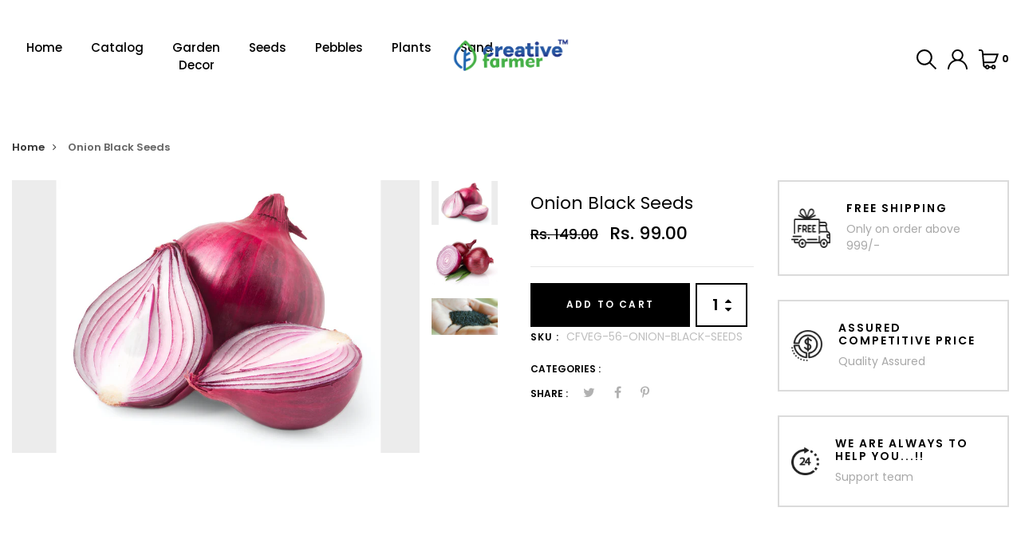

--- FILE ---
content_type: text/html; charset=utf-8
request_url: https://creativefarmer.in/products/onion-black-seeds-vegetable-garden-seeds
body_size: 28158
content:
<!DOCTYPE html>
<!--[if IE 8]><html class="no-js lt-ie9" lang="en"> <![endif]-->
<!--[if IE 9 ]><html class="ie9 no-js"> <![endif]-->
<!--[if (gt IE 9)|!(IE)]><!--> <html class="no-js"> <!--<![endif]-->
<head>

  <!-- Basic page needs ================================================== -->
  <meta charset="utf-8">
  <meta http-equiv="X-UA-Compatible" content="IE=edge">

  <!-- Title and description ================================================== -->
  <title>
    Onion Black Seeds buy online quality seeds hybrid variety &ndash; creativefarmer
  </title>

  
  <meta name="description" content="buy exotic vegetable seeds buy exotic vegetable online buy vegetable seeds online free shipping buy vegetable garden seeds online buy vegetable non gmo buy vegetable and herb seeds buy hybrid">
  

  <!-- Helpers ================================================== -->
  <!-- /snippets/social-meta-tags.liquid -->



<link rel="shortcut icon" href="//creativefarmer.in/cdn/shop/t/2/assets/favicon.png?v=16442101595908627651610601634" type="image/png" />

<link rel="apple-touch-icon-precomposed" href="//creativefarmer.in/cdn/shop/t/2/assets/icon-for-mobile.png?v=127936111694927947721610601644" />
<link rel="apple-touch-icon-precomposed" sizes="57x57" href="//creativefarmer.in/cdn/shop/t/2/assets/icon-for-mobile_57x57.png?v=127936111694927947721610601644" />
<link rel="apple-touch-icon-precomposed" sizes="60x60" href="//creativefarmer.in/cdn/shop/t/2/assets/icon-for-mobile_60x60.png?v=127936111694927947721610601644" />
<link rel="apple-touch-icon-precomposed" sizes="72x72" href="//creativefarmer.in/cdn/shop/t/2/assets/icon-for-mobile_72x72.png?v=127936111694927947721610601644" />
<link rel="apple-touch-icon-precomposed" sizes="76x76" href="//creativefarmer.in/cdn/shop/t/2/assets/icon-for-mobile_76x76.png?v=127936111694927947721610601644" />
<link rel="apple-touch-icon-precomposed" sizes="114x114" href="//creativefarmer.in/cdn/shop/t/2/assets/icon-for-mobile_114x114.png?v=127936111694927947721610601644" />
<link rel="apple-touch-icon-precomposed" sizes="120x120" href="//creativefarmer.in/cdn/shop/t/2/assets/icon-for-mobile_120x120.png?v=127936111694927947721610601644" />
<link rel="apple-touch-icon-precomposed" sizes="144x144" href="//creativefarmer.in/cdn/shop/t/2/assets/icon-for-mobile_144x144.png?v=127936111694927947721610601644" />
<link rel="apple-touch-icon-precomposed" sizes="152x152" href="//creativefarmer.in/cdn/shop/t/2/assets/icon-for-mobile_152x152.png?v=127936111694927947721610601644" />



  <meta property="og:type" content="product">
  <meta property="og:title" content="Onion Black Seeds">
  
  <meta property="og:image" content="http://creativefarmer.in/cdn/shop/products/Screen_Shot_2020-08-04_at_4.30.33_PM_large_2653dded-21d8-47b2-a7a2-7df32626e68b_grande.png?v=1616235840">
  <meta property="og:image:secure_url" content="https://creativefarmer.in/cdn/shop/products/Screen_Shot_2020-08-04_at_4.30.33_PM_large_2653dded-21d8-47b2-a7a2-7df32626e68b_grande.png?v=1616235840">
  
  <meta property="og:image" content="http://creativefarmer.in/cdn/shop/products/red-onion_grande.jpg?v=1616235840">
  <meta property="og:image:secure_url" content="https://creativefarmer.in/cdn/shop/products/red-onion_grande.jpg?v=1616235840">
  
  <meta property="og:image" content="http://creativefarmer.in/cdn/shop/products/695_0_grande.jpg?v=1616235840">
  <meta property="og:image:secure_url" content="https://creativefarmer.in/cdn/shop/products/695_0_grande.jpg?v=1616235840">
  
  <meta property="og:price:amount" content="99.00">
  <meta property="og:price:currency" content="INR">


  <meta property="og:description" content="buy exotic vegetable seeds buy exotic vegetable online buy vegetable seeds online free shipping buy vegetable garden seeds online buy vegetable non gmo buy vegetable and herb seeds buy hybrid">

  <meta property="og:url" content="https://creativefarmer.in/products/onion-black-seeds-vegetable-garden-seeds">
  <meta property="og:site_name" content="creativefarmer">





<meta name="twitter:card" content="summary">

  <meta name="twitter:title" content="Onion Black Seeds">
  <meta name="twitter:description" content="buy exotic vegetable seeds buy exotic vegetable online buy vegetable seeds online free shipping buy vegetable garden seeds online buy vegetable non gmo buy vegetable and herb seeds buy hybrid">
  <meta name="twitter:image" content="https://creativefarmer.in/cdn/shop/products/Screen_Shot_2020-08-04_at_4.30.33_PM_large_2653dded-21d8-47b2-a7a2-7df32626e68b_medium.png?v=1616235840">
  <meta name="twitter:image:width" content="240">
  <meta name="twitter:image:height" content="240">


  <link rel="canonical" href="https://creativefarmer.in/products/onion-black-seeds-vegetable-garden-seeds">
  <meta name="viewport" content="width=device-width,initial-scale=1">
  <meta name="theme-color" content="#7fc9c4">
  <link rel="icon" href="//creativefarmer.in/cdn/shop/t/2/assets/favicon.png?v=16442101595908627651610601634" type="image/png" sizes="16x16">

  <!-- font -->
  











<script type="text/javascript">
  WebFontConfig = {
    google: { families: [ 
      
        'Poppins:100,200,300,400,500,600,700,800,900'
	  
      
      
      	
      		,
      	      
        'Poppins:100,200,300,400,500,600,700,800,900'
	  
      
      
      	
      		,
      	      
        'Amatic SC:100,200,300,400,500,600,700,800,900'
	  
      
    ] }
  };
  (function() {
    var wf = document.createElement('script');
    wf.src = ('https:' == document.location.protocol ? 'https' : 'http') +
      '://ajax.googleapis.com/ajax/libs/webfont/1/webfont.js';
    wf.type = 'text/javascript';
    wf.async = 'true';
    var s = document.getElementsByTagName('script')[0];
    s.parentNode.insertBefore(wf, s);
  })(); 
</script>

  <link href="https://fonts.googleapis.com/css?family=Roboto:300,300i,400,400i,500,500i,700,700i" rel="stylesheet">

  <!-- CSS ================================================== -->
  
  <link href="//creativefarmer.in/cdn/shop/t/2/assets/timber.scss.css?v=177019919761982491891742103817" rel="stylesheet" type="text/css" media="all" />
  
  

  <link href="//creativefarmer.in/cdn/shop/t/2/assets/bootstrap.min.css?v=121287910720252085271610601629" rel="stylesheet" type="text/css" media="all" />
    <link href="//creativefarmer.in/cdn/shop/t/2/assets/themify-icons.css?v=17828378678609318721610601664" rel="stylesheet" type="text/css" media="all" />
  <link href="//creativefarmer.in/cdn/shop/t/2/assets/font-awesome.min.css?v=21869632697367095781610601637" rel="stylesheet" type="text/css" media="all" />
  <link href="//creativefarmer.in/cdn/shop/t/2/assets/iconname.css?v=36392354935465493491610601645" rel="stylesheet" type="text/css" media="all" />
  <link href="//creativefarmer.in/cdn/shop/t/2/assets/slick.css?v=98340474046176884051610601661" rel="stylesheet" type="text/css" media="all" />
  <link href="//creativefarmer.in/cdn/shop/t/2/assets/slick-theme.css?v=26592591803375126621610601660" rel="stylesheet" type="text/css" media="all" />
  <link href="//creativefarmer.in/cdn/shop/t/2/assets/jquery.fancybox.min.css?v=55675584413537998841610601652" rel="stylesheet" type="text/css" media="all" />
  <link href="//creativefarmer.in/cdn/shop/t/2/assets/threesixty.css?v=70751296875145299501610601665" rel="stylesheet" type="text/css" media="all" />
  <link href="//creativefarmer.in/cdn/shop/t/2/assets/style-main.scss.css?v=151580943191016163441610601696" rel="stylesheet" type="text/css" media="all" />
  <link href="//creativefarmer.in/cdn/shop/t/2/assets/engo-customize.scss.css?v=87983348384509787281610601694" rel="stylesheet" type="text/css" media="all" />

  <!-- Header hook for plugins ================================================== -->
  <script>window.performance && window.performance.mark && window.performance.mark('shopify.content_for_header.start');</script><meta name="facebook-domain-verification" content="596988hlij92t8ccafutclfd100q5b">
<meta name="facebook-domain-verification" content="yespcit4fppu9sov49fr2crw32ezkt">
<meta id="shopify-digital-wallet" name="shopify-digital-wallet" content="/53328183469/digital_wallets/dialog">
<link rel="alternate" type="application/json+oembed" href="https://creativefarmer.in/products/onion-black-seeds-vegetable-garden-seeds.oembed">
<script async="async" src="/checkouts/internal/preloads.js?locale=en-IN"></script>
<script id="shopify-features" type="application/json">{"accessToken":"1bd3575f67888ab749de393a335a480f","betas":["rich-media-storefront-analytics"],"domain":"creativefarmer.in","predictiveSearch":true,"shopId":53328183469,"locale":"en"}</script>
<script>var Shopify = Shopify || {};
Shopify.shop = "creativefarmer.myshopify.com";
Shopify.locale = "en";
Shopify.currency = {"active":"INR","rate":"1.0"};
Shopify.country = "IN";
Shopify.theme = {"name":"Minplant-home1","id":118227927213,"schema_name":"Minplant","schema_version":"1.0.0","theme_store_id":null,"role":"main"};
Shopify.theme.handle = "null";
Shopify.theme.style = {"id":null,"handle":null};
Shopify.cdnHost = "creativefarmer.in/cdn";
Shopify.routes = Shopify.routes || {};
Shopify.routes.root = "/";</script>
<script type="module">!function(o){(o.Shopify=o.Shopify||{}).modules=!0}(window);</script>
<script>!function(o){function n(){var o=[];function n(){o.push(Array.prototype.slice.apply(arguments))}return n.q=o,n}var t=o.Shopify=o.Shopify||{};t.loadFeatures=n(),t.autoloadFeatures=n()}(window);</script>
<script id="shop-js-analytics" type="application/json">{"pageType":"product"}</script>
<script defer="defer" async type="module" src="//creativefarmer.in/cdn/shopifycloud/shop-js/modules/v2/client.init-shop-cart-sync_WVOgQShq.en.esm.js"></script>
<script defer="defer" async type="module" src="//creativefarmer.in/cdn/shopifycloud/shop-js/modules/v2/chunk.common_C_13GLB1.esm.js"></script>
<script defer="defer" async type="module" src="//creativefarmer.in/cdn/shopifycloud/shop-js/modules/v2/chunk.modal_CLfMGd0m.esm.js"></script>
<script type="module">
  await import("//creativefarmer.in/cdn/shopifycloud/shop-js/modules/v2/client.init-shop-cart-sync_WVOgQShq.en.esm.js");
await import("//creativefarmer.in/cdn/shopifycloud/shop-js/modules/v2/chunk.common_C_13GLB1.esm.js");
await import("//creativefarmer.in/cdn/shopifycloud/shop-js/modules/v2/chunk.modal_CLfMGd0m.esm.js");

  window.Shopify.SignInWithShop?.initShopCartSync?.({"fedCMEnabled":true,"windoidEnabled":true});

</script>
<script>(function() {
  var isLoaded = false;
  function asyncLoad() {
    if (isLoaded) return;
    isLoaded = true;
    var urls = ["https:\/\/sdks.automizely.com\/conversions\/v1\/conversions.js?app_connection_id=99125b637aaa4850a9df3a970bba3462\u0026mapped_org_id=c5e5d6fe07363fd80e6bb411db940b49_v1\u0026shop=creativefarmer.myshopify.com"];
    for (var i = 0; i < urls.length; i++) {
      var s = document.createElement('script');
      s.type = 'text/javascript';
      s.async = true;
      s.src = urls[i];
      var x = document.getElementsByTagName('script')[0];
      x.parentNode.insertBefore(s, x);
    }
  };
  if(window.attachEvent) {
    window.attachEvent('onload', asyncLoad);
  } else {
    window.addEventListener('load', asyncLoad, false);
  }
})();</script>
<script id="__st">var __st={"a":53328183469,"offset":-18000,"reqid":"149cba28-931b-4d50-a701-581d306b5144-1769609569","pageurl":"creativefarmer.in\/products\/onion-black-seeds-vegetable-garden-seeds","u":"ed7ce2713421","p":"product","rtyp":"product","rid":6582456746157};</script>
<script>window.ShopifyPaypalV4VisibilityTracking = true;</script>
<script id="captcha-bootstrap">!function(){'use strict';const t='contact',e='account',n='new_comment',o=[[t,t],['blogs',n],['comments',n],[t,'customer']],c=[[e,'customer_login'],[e,'guest_login'],[e,'recover_customer_password'],[e,'create_customer']],r=t=>t.map((([t,e])=>`form[action*='/${t}']:not([data-nocaptcha='true']) input[name='form_type'][value='${e}']`)).join(','),a=t=>()=>t?[...document.querySelectorAll(t)].map((t=>t.form)):[];function s(){const t=[...o],e=r(t);return a(e)}const i='password',u='form_key',d=['recaptcha-v3-token','g-recaptcha-response','h-captcha-response',i],f=()=>{try{return window.sessionStorage}catch{return}},m='__shopify_v',_=t=>t.elements[u];function p(t,e,n=!1){try{const o=window.sessionStorage,c=JSON.parse(o.getItem(e)),{data:r}=function(t){const{data:e,action:n}=t;return t[m]||n?{data:e,action:n}:{data:t,action:n}}(c);for(const[e,n]of Object.entries(r))t.elements[e]&&(t.elements[e].value=n);n&&o.removeItem(e)}catch(o){console.error('form repopulation failed',{error:o})}}const l='form_type',E='cptcha';function T(t){t.dataset[E]=!0}const w=window,h=w.document,L='Shopify',v='ce_forms',y='captcha';let A=!1;((t,e)=>{const n=(g='f06e6c50-85a8-45c8-87d0-21a2b65856fe',I='https://cdn.shopify.com/shopifycloud/storefront-forms-hcaptcha/ce_storefront_forms_captcha_hcaptcha.v1.5.2.iife.js',D={infoText:'Protected by hCaptcha',privacyText:'Privacy',termsText:'Terms'},(t,e,n)=>{const o=w[L][v],c=o.bindForm;if(c)return c(t,g,e,D).then(n);var r;o.q.push([[t,g,e,D],n]),r=I,A||(h.body.append(Object.assign(h.createElement('script'),{id:'captcha-provider',async:!0,src:r})),A=!0)});var g,I,D;w[L]=w[L]||{},w[L][v]=w[L][v]||{},w[L][v].q=[],w[L][y]=w[L][y]||{},w[L][y].protect=function(t,e){n(t,void 0,e),T(t)},Object.freeze(w[L][y]),function(t,e,n,w,h,L){const[v,y,A,g]=function(t,e,n){const i=e?o:[],u=t?c:[],d=[...i,...u],f=r(d),m=r(i),_=r(d.filter((([t,e])=>n.includes(e))));return[a(f),a(m),a(_),s()]}(w,h,L),I=t=>{const e=t.target;return e instanceof HTMLFormElement?e:e&&e.form},D=t=>v().includes(t);t.addEventListener('submit',(t=>{const e=I(t);if(!e)return;const n=D(e)&&!e.dataset.hcaptchaBound&&!e.dataset.recaptchaBound,o=_(e),c=g().includes(e)&&(!o||!o.value);(n||c)&&t.preventDefault(),c&&!n&&(function(t){try{if(!f())return;!function(t){const e=f();if(!e)return;const n=_(t);if(!n)return;const o=n.value;o&&e.removeItem(o)}(t);const e=Array.from(Array(32),(()=>Math.random().toString(36)[2])).join('');!function(t,e){_(t)||t.append(Object.assign(document.createElement('input'),{type:'hidden',name:u})),t.elements[u].value=e}(t,e),function(t,e){const n=f();if(!n)return;const o=[...t.querySelectorAll(`input[type='${i}']`)].map((({name:t})=>t)),c=[...d,...o],r={};for(const[a,s]of new FormData(t).entries())c.includes(a)||(r[a]=s);n.setItem(e,JSON.stringify({[m]:1,action:t.action,data:r}))}(t,e)}catch(e){console.error('failed to persist form',e)}}(e),e.submit())}));const S=(t,e)=>{t&&!t.dataset[E]&&(n(t,e.some((e=>e===t))),T(t))};for(const o of['focusin','change'])t.addEventListener(o,(t=>{const e=I(t);D(e)&&S(e,y())}));const B=e.get('form_key'),M=e.get(l),P=B&&M;t.addEventListener('DOMContentLoaded',(()=>{const t=y();if(P)for(const e of t)e.elements[l].value===M&&p(e,B);[...new Set([...A(),...v().filter((t=>'true'===t.dataset.shopifyCaptcha))])].forEach((e=>S(e,t)))}))}(h,new URLSearchParams(w.location.search),n,t,e,['guest_login'])})(!0,!0)}();</script>
<script integrity="sha256-4kQ18oKyAcykRKYeNunJcIwy7WH5gtpwJnB7kiuLZ1E=" data-source-attribution="shopify.loadfeatures" defer="defer" src="//creativefarmer.in/cdn/shopifycloud/storefront/assets/storefront/load_feature-a0a9edcb.js" crossorigin="anonymous"></script>
<script data-source-attribution="shopify.dynamic_checkout.dynamic.init">var Shopify=Shopify||{};Shopify.PaymentButton=Shopify.PaymentButton||{isStorefrontPortableWallets:!0,init:function(){window.Shopify.PaymentButton.init=function(){};var t=document.createElement("script");t.src="https://creativefarmer.in/cdn/shopifycloud/portable-wallets/latest/portable-wallets.en.js",t.type="module",document.head.appendChild(t)}};
</script>
<script data-source-attribution="shopify.dynamic_checkout.buyer_consent">
  function portableWalletsHideBuyerConsent(e){var t=document.getElementById("shopify-buyer-consent"),n=document.getElementById("shopify-subscription-policy-button");t&&n&&(t.classList.add("hidden"),t.setAttribute("aria-hidden","true"),n.removeEventListener("click",e))}function portableWalletsShowBuyerConsent(e){var t=document.getElementById("shopify-buyer-consent"),n=document.getElementById("shopify-subscription-policy-button");t&&n&&(t.classList.remove("hidden"),t.removeAttribute("aria-hidden"),n.addEventListener("click",e))}window.Shopify?.PaymentButton&&(window.Shopify.PaymentButton.hideBuyerConsent=portableWalletsHideBuyerConsent,window.Shopify.PaymentButton.showBuyerConsent=portableWalletsShowBuyerConsent);
</script>
<script data-source-attribution="shopify.dynamic_checkout.cart.bootstrap">document.addEventListener("DOMContentLoaded",(function(){function t(){return document.querySelector("shopify-accelerated-checkout-cart, shopify-accelerated-checkout")}if(t())Shopify.PaymentButton.init();else{new MutationObserver((function(e,n){t()&&(Shopify.PaymentButton.init(),n.disconnect())})).observe(document.body,{childList:!0,subtree:!0})}}));
</script>
<script id='scb4127' type='text/javascript' async='' src='https://creativefarmer.in/cdn/shopifycloud/privacy-banner/storefront-banner.js'></script>
<script>window.performance && window.performance.mark && window.performance.mark('shopify.content_for_header.end');</script>
  <!-- /snippets/oldIE-js.liquid -->


<!--[if lt IE 9]>
<script src="//cdnjs.cloudflare.com/ajax/libs/html5shiv/3.7.2/html5shiv.min.js" type="text/javascript"></script>
<script src="//creativefarmer.in/cdn/shop/t/2/assets/respond.min.js?v=203" type="text/javascript"></script>
<link href="//creativefarmer.in/cdn/shop/t/2/assets/respond-proxy.html" id="respond-proxy" rel="respond-proxy" />
<link href="//creativefarmer.in/search?q=b6311707bd4da320cae0edba061dca21" id="respond-redirect" rel="respond-redirect" />
<script src="//creativefarmer.in/search?q=b6311707bd4da320cae0edba061dca21" type="text/javascript"></script>
<![endif]-->



  <script src="//ajax.googleapis.com/ajax/libs/jquery/1.11.0/jquery.min.js" type="text/javascript"></script>
  <script src="//creativefarmer.in/cdn/shopifycloud/storefront/assets/themes_support/api.jquery-7ab1a3a4.js" type="text/javascript"></script>
  <script src="//creativefarmer.in/cdn/shop/t/2/assets/modernizr-2.8.3.min.js?v=174727525422211915231610601655" type="text/javascript"></script>
  <script src="//creativefarmer.in/cdn/shopifycloud/storefront/assets/themes_support/option_selection-b017cd28.js" type="text/javascript"></script>


  <script>
    window.ajax_cart = true;
    window.money_format = 'Rs. {{amount}}';
    window.shop_currency = 'INR';
    window.show_multiple_currencies = true;
    window.loading_url = "//creativefarmer.in/cdn/shop/t/2/assets/loader.gif?v=9076874988191347041610601653";
    window.use_color_swatch = true;
    window.product_image_resize = true;
    window.enable_sidebar_multiple_choice = true;

    window.file_url = "//creativefarmer.in/cdn/shop/files/?v=203";
    window.asset_url = "";
    window.images_size = {
      is_crop: true,
      ratio_width : 1,
      ratio_height : 1,
    };
    window.inventory_text = {
      in_stock: "In Stock",
      many_in_stock: "Translation missing: en.products.product.many_in_stock",
      out_of_stock: "Out Of Stock",
      add_to_cart: "Add to Cart",
      sold_out: "Sold Out",
      unavailable: "Unavailable"
    };

    window.sidebar_toggle = {
      show_sidebar_toggle: "Translation missing: en.general.sidebar_toggle.show_sidebar_toggle",
      hide_sidebar_toggle: "Translation missing: en.general.sidebar_toggle.hide_sidebar_toggle"
    };

  </script>

  
  

  <!-- /snippets/social-meta-tags.liquid -->



<link rel="shortcut icon" href="//creativefarmer.in/cdn/shop/t/2/assets/favicon.png?v=16442101595908627651610601634" type="image/png" />

<link rel="apple-touch-icon-precomposed" href="//creativefarmer.in/cdn/shop/t/2/assets/icon-for-mobile.png?v=127936111694927947721610601644" />
<link rel="apple-touch-icon-precomposed" sizes="57x57" href="//creativefarmer.in/cdn/shop/t/2/assets/icon-for-mobile_57x57.png?v=127936111694927947721610601644" />
<link rel="apple-touch-icon-precomposed" sizes="60x60" href="//creativefarmer.in/cdn/shop/t/2/assets/icon-for-mobile_60x60.png?v=127936111694927947721610601644" />
<link rel="apple-touch-icon-precomposed" sizes="72x72" href="//creativefarmer.in/cdn/shop/t/2/assets/icon-for-mobile_72x72.png?v=127936111694927947721610601644" />
<link rel="apple-touch-icon-precomposed" sizes="76x76" href="//creativefarmer.in/cdn/shop/t/2/assets/icon-for-mobile_76x76.png?v=127936111694927947721610601644" />
<link rel="apple-touch-icon-precomposed" sizes="114x114" href="//creativefarmer.in/cdn/shop/t/2/assets/icon-for-mobile_114x114.png?v=127936111694927947721610601644" />
<link rel="apple-touch-icon-precomposed" sizes="120x120" href="//creativefarmer.in/cdn/shop/t/2/assets/icon-for-mobile_120x120.png?v=127936111694927947721610601644" />
<link rel="apple-touch-icon-precomposed" sizes="144x144" href="//creativefarmer.in/cdn/shop/t/2/assets/icon-for-mobile_144x144.png?v=127936111694927947721610601644" />
<link rel="apple-touch-icon-precomposed" sizes="152x152" href="//creativefarmer.in/cdn/shop/t/2/assets/icon-for-mobile_152x152.png?v=127936111694927947721610601644" />



  <meta property="og:type" content="product">
  <meta property="og:title" content="Onion Black Seeds">
  
  <meta property="og:image" content="http://creativefarmer.in/cdn/shop/products/Screen_Shot_2020-08-04_at_4.30.33_PM_large_2653dded-21d8-47b2-a7a2-7df32626e68b_grande.png?v=1616235840">
  <meta property="og:image:secure_url" content="https://creativefarmer.in/cdn/shop/products/Screen_Shot_2020-08-04_at_4.30.33_PM_large_2653dded-21d8-47b2-a7a2-7df32626e68b_grande.png?v=1616235840">
  
  <meta property="og:image" content="http://creativefarmer.in/cdn/shop/products/red-onion_grande.jpg?v=1616235840">
  <meta property="og:image:secure_url" content="https://creativefarmer.in/cdn/shop/products/red-onion_grande.jpg?v=1616235840">
  
  <meta property="og:image" content="http://creativefarmer.in/cdn/shop/products/695_0_grande.jpg?v=1616235840">
  <meta property="og:image:secure_url" content="https://creativefarmer.in/cdn/shop/products/695_0_grande.jpg?v=1616235840">
  
  <meta property="og:price:amount" content="99.00">
  <meta property="og:price:currency" content="INR">


  <meta property="og:description" content="buy exotic vegetable seeds buy exotic vegetable online buy vegetable seeds online free shipping buy vegetable garden seeds online buy vegetable non gmo buy vegetable and herb seeds buy hybrid">

  <meta property="og:url" content="https://creativefarmer.in/products/onion-black-seeds-vegetable-garden-seeds">
  <meta property="og:site_name" content="creativefarmer">





<meta name="twitter:card" content="summary">

  <meta name="twitter:title" content="Onion Black Seeds">
  <meta name="twitter:description" content="buy exotic vegetable seeds buy exotic vegetable online buy vegetable seeds online free shipping buy vegetable garden seeds online buy vegetable non gmo buy vegetable and herb seeds buy hybrid">
  <meta name="twitter:image" content="https://creativefarmer.in/cdn/shop/products/Screen_Shot_2020-08-04_at_4.30.33_PM_large_2653dded-21d8-47b2-a7a2-7df32626e68b_medium.png?v=1616235840">
  <meta name="twitter:image:width" content="240">
  <meta name="twitter:image:height" content="240">



<link href="https://monorail-edge.shopifysvc.com" rel="dns-prefetch">
<script>(function(){if ("sendBeacon" in navigator && "performance" in window) {try {var session_token_from_headers = performance.getEntriesByType('navigation')[0].serverTiming.find(x => x.name == '_s').description;} catch {var session_token_from_headers = undefined;}var session_cookie_matches = document.cookie.match(/_shopify_s=([^;]*)/);var session_token_from_cookie = session_cookie_matches && session_cookie_matches.length === 2 ? session_cookie_matches[1] : "";var session_token = session_token_from_headers || session_token_from_cookie || "";function handle_abandonment_event(e) {var entries = performance.getEntries().filter(function(entry) {return /monorail-edge.shopifysvc.com/.test(entry.name);});if (!window.abandonment_tracked && entries.length === 0) {window.abandonment_tracked = true;var currentMs = Date.now();var navigation_start = performance.timing.navigationStart;var payload = {shop_id: 53328183469,url: window.location.href,navigation_start,duration: currentMs - navigation_start,session_token,page_type: "product"};window.navigator.sendBeacon("https://monorail-edge.shopifysvc.com/v1/produce", JSON.stringify({schema_id: "online_store_buyer_site_abandonment/1.1",payload: payload,metadata: {event_created_at_ms: currentMs,event_sent_at_ms: currentMs}}));}}window.addEventListener('pagehide', handle_abandonment_event);}}());</script>
<script id="web-pixels-manager-setup">(function e(e,d,r,n,o){if(void 0===o&&(o={}),!Boolean(null===(a=null===(i=window.Shopify)||void 0===i?void 0:i.analytics)||void 0===a?void 0:a.replayQueue)){var i,a;window.Shopify=window.Shopify||{};var t=window.Shopify;t.analytics=t.analytics||{};var s=t.analytics;s.replayQueue=[],s.publish=function(e,d,r){return s.replayQueue.push([e,d,r]),!0};try{self.performance.mark("wpm:start")}catch(e){}var l=function(){var e={modern:/Edge?\/(1{2}[4-9]|1[2-9]\d|[2-9]\d{2}|\d{4,})\.\d+(\.\d+|)|Firefox\/(1{2}[4-9]|1[2-9]\d|[2-9]\d{2}|\d{4,})\.\d+(\.\d+|)|Chrom(ium|e)\/(9{2}|\d{3,})\.\d+(\.\d+|)|(Maci|X1{2}).+ Version\/(15\.\d+|(1[6-9]|[2-9]\d|\d{3,})\.\d+)([,.]\d+|)( \(\w+\)|)( Mobile\/\w+|) Safari\/|Chrome.+OPR\/(9{2}|\d{3,})\.\d+\.\d+|(CPU[ +]OS|iPhone[ +]OS|CPU[ +]iPhone|CPU IPhone OS|CPU iPad OS)[ +]+(15[._]\d+|(1[6-9]|[2-9]\d|\d{3,})[._]\d+)([._]\d+|)|Android:?[ /-](13[3-9]|1[4-9]\d|[2-9]\d{2}|\d{4,})(\.\d+|)(\.\d+|)|Android.+Firefox\/(13[5-9]|1[4-9]\d|[2-9]\d{2}|\d{4,})\.\d+(\.\d+|)|Android.+Chrom(ium|e)\/(13[3-9]|1[4-9]\d|[2-9]\d{2}|\d{4,})\.\d+(\.\d+|)|SamsungBrowser\/([2-9]\d|\d{3,})\.\d+/,legacy:/Edge?\/(1[6-9]|[2-9]\d|\d{3,})\.\d+(\.\d+|)|Firefox\/(5[4-9]|[6-9]\d|\d{3,})\.\d+(\.\d+|)|Chrom(ium|e)\/(5[1-9]|[6-9]\d|\d{3,})\.\d+(\.\d+|)([\d.]+$|.*Safari\/(?![\d.]+ Edge\/[\d.]+$))|(Maci|X1{2}).+ Version\/(10\.\d+|(1[1-9]|[2-9]\d|\d{3,})\.\d+)([,.]\d+|)( \(\w+\)|)( Mobile\/\w+|) Safari\/|Chrome.+OPR\/(3[89]|[4-9]\d|\d{3,})\.\d+\.\d+|(CPU[ +]OS|iPhone[ +]OS|CPU[ +]iPhone|CPU IPhone OS|CPU iPad OS)[ +]+(10[._]\d+|(1[1-9]|[2-9]\d|\d{3,})[._]\d+)([._]\d+|)|Android:?[ /-](13[3-9]|1[4-9]\d|[2-9]\d{2}|\d{4,})(\.\d+|)(\.\d+|)|Mobile Safari.+OPR\/([89]\d|\d{3,})\.\d+\.\d+|Android.+Firefox\/(13[5-9]|1[4-9]\d|[2-9]\d{2}|\d{4,})\.\d+(\.\d+|)|Android.+Chrom(ium|e)\/(13[3-9]|1[4-9]\d|[2-9]\d{2}|\d{4,})\.\d+(\.\d+|)|Android.+(UC? ?Browser|UCWEB|U3)[ /]?(15\.([5-9]|\d{2,})|(1[6-9]|[2-9]\d|\d{3,})\.\d+)\.\d+|SamsungBrowser\/(5\.\d+|([6-9]|\d{2,})\.\d+)|Android.+MQ{2}Browser\/(14(\.(9|\d{2,})|)|(1[5-9]|[2-9]\d|\d{3,})(\.\d+|))(\.\d+|)|K[Aa][Ii]OS\/(3\.\d+|([4-9]|\d{2,})\.\d+)(\.\d+|)/},d=e.modern,r=e.legacy,n=navigator.userAgent;return n.match(d)?"modern":n.match(r)?"legacy":"unknown"}(),u="modern"===l?"modern":"legacy",c=(null!=n?n:{modern:"",legacy:""})[u],f=function(e){return[e.baseUrl,"/wpm","/b",e.hashVersion,"modern"===e.buildTarget?"m":"l",".js"].join("")}({baseUrl:d,hashVersion:r,buildTarget:u}),m=function(e){var d=e.version,r=e.bundleTarget,n=e.surface,o=e.pageUrl,i=e.monorailEndpoint;return{emit:function(e){var a=e.status,t=e.errorMsg,s=(new Date).getTime(),l=JSON.stringify({metadata:{event_sent_at_ms:s},events:[{schema_id:"web_pixels_manager_load/3.1",payload:{version:d,bundle_target:r,page_url:o,status:a,surface:n,error_msg:t},metadata:{event_created_at_ms:s}}]});if(!i)return console&&console.warn&&console.warn("[Web Pixels Manager] No Monorail endpoint provided, skipping logging."),!1;try{return self.navigator.sendBeacon.bind(self.navigator)(i,l)}catch(e){}var u=new XMLHttpRequest;try{return u.open("POST",i,!0),u.setRequestHeader("Content-Type","text/plain"),u.send(l),!0}catch(e){return console&&console.warn&&console.warn("[Web Pixels Manager] Got an unhandled error while logging to Monorail."),!1}}}}({version:r,bundleTarget:l,surface:e.surface,pageUrl:self.location.href,monorailEndpoint:e.monorailEndpoint});try{o.browserTarget=l,function(e){var d=e.src,r=e.async,n=void 0===r||r,o=e.onload,i=e.onerror,a=e.sri,t=e.scriptDataAttributes,s=void 0===t?{}:t,l=document.createElement("script"),u=document.querySelector("head"),c=document.querySelector("body");if(l.async=n,l.src=d,a&&(l.integrity=a,l.crossOrigin="anonymous"),s)for(var f in s)if(Object.prototype.hasOwnProperty.call(s,f))try{l.dataset[f]=s[f]}catch(e){}if(o&&l.addEventListener("load",o),i&&l.addEventListener("error",i),u)u.appendChild(l);else{if(!c)throw new Error("Did not find a head or body element to append the script");c.appendChild(l)}}({src:f,async:!0,onload:function(){if(!function(){var e,d;return Boolean(null===(d=null===(e=window.Shopify)||void 0===e?void 0:e.analytics)||void 0===d?void 0:d.initialized)}()){var d=window.webPixelsManager.init(e)||void 0;if(d){var r=window.Shopify.analytics;r.replayQueue.forEach((function(e){var r=e[0],n=e[1],o=e[2];d.publishCustomEvent(r,n,o)})),r.replayQueue=[],r.publish=d.publishCustomEvent,r.visitor=d.visitor,r.initialized=!0}}},onerror:function(){return m.emit({status:"failed",errorMsg:"".concat(f," has failed to load")})},sri:function(e){var d=/^sha384-[A-Za-z0-9+/=]+$/;return"string"==typeof e&&d.test(e)}(c)?c:"",scriptDataAttributes:o}),m.emit({status:"loading"})}catch(e){m.emit({status:"failed",errorMsg:(null==e?void 0:e.message)||"Unknown error"})}}})({shopId: 53328183469,storefrontBaseUrl: "https://creativefarmer.in",extensionsBaseUrl: "https://extensions.shopifycdn.com/cdn/shopifycloud/web-pixels-manager",monorailEndpoint: "https://monorail-edge.shopifysvc.com/unstable/produce_batch",surface: "storefront-renderer",enabledBetaFlags: ["2dca8a86"],webPixelsConfigList: [{"id":"953516205","configuration":"{\"hashed_organization_id\":\"c5e5d6fe07363fd80e6bb411db940b49_v1\",\"app_key\":\"creativefarmer\",\"allow_collect_personal_data\":\"true\"}","eventPayloadVersion":"v1","runtimeContext":"STRICT","scriptVersion":"6f6660f15c595d517f203f6e1abcb171","type":"APP","apiClientId":2814809,"privacyPurposes":["ANALYTICS","MARKETING","SALE_OF_DATA"],"dataSharingAdjustments":{"protectedCustomerApprovalScopes":["read_customer_address","read_customer_email","read_customer_name","read_customer_personal_data","read_customer_phone"]}},{"id":"232521901","configuration":"{\"pixel_id\":\"4744979175608527\",\"pixel_type\":\"facebook_pixel\",\"metaapp_system_user_token\":\"-\"}","eventPayloadVersion":"v1","runtimeContext":"OPEN","scriptVersion":"ca16bc87fe92b6042fbaa3acc2fbdaa6","type":"APP","apiClientId":2329312,"privacyPurposes":["ANALYTICS","MARKETING","SALE_OF_DATA"],"dataSharingAdjustments":{"protectedCustomerApprovalScopes":["read_customer_address","read_customer_email","read_customer_name","read_customer_personal_data","read_customer_phone"]}},{"id":"shopify-app-pixel","configuration":"{}","eventPayloadVersion":"v1","runtimeContext":"STRICT","scriptVersion":"0450","apiClientId":"shopify-pixel","type":"APP","privacyPurposes":["ANALYTICS","MARKETING"]},{"id":"shopify-custom-pixel","eventPayloadVersion":"v1","runtimeContext":"LAX","scriptVersion":"0450","apiClientId":"shopify-pixel","type":"CUSTOM","privacyPurposes":["ANALYTICS","MARKETING"]}],isMerchantRequest: false,initData: {"shop":{"name":"creativefarmer","paymentSettings":{"currencyCode":"INR"},"myshopifyDomain":"creativefarmer.myshopify.com","countryCode":"IN","storefrontUrl":"https:\/\/creativefarmer.in"},"customer":null,"cart":null,"checkout":null,"productVariants":[{"price":{"amount":99.0,"currencyCode":"INR"},"product":{"title":"Onion Black Seeds","vendor":"creativefarmer","id":"6582456746157","untranslatedTitle":"Onion Black Seeds","url":"\/products\/onion-black-seeds-vegetable-garden-seeds","type":"Vegetable seeds"},"id":"39438278557869","image":{"src":"\/\/creativefarmer.in\/cdn\/shop\/products\/Screen_Shot_2020-08-04_at_4.30.33_PM_large_2653dded-21d8-47b2-a7a2-7df32626e68b.png?v=1616235840"},"sku":"CFVEG-56-ONION-BLACK-SEEDS","title":"Default Title","untranslatedTitle":"Default Title"}],"purchasingCompany":null},},"https://creativefarmer.in/cdn","fcfee988w5aeb613cpc8e4bc33m6693e112",{"modern":"","legacy":""},{"shopId":"53328183469","storefrontBaseUrl":"https:\/\/creativefarmer.in","extensionBaseUrl":"https:\/\/extensions.shopifycdn.com\/cdn\/shopifycloud\/web-pixels-manager","surface":"storefront-renderer","enabledBetaFlags":"[\"2dca8a86\"]","isMerchantRequest":"false","hashVersion":"fcfee988w5aeb613cpc8e4bc33m6693e112","publish":"custom","events":"[[\"page_viewed\",{}],[\"product_viewed\",{\"productVariant\":{\"price\":{\"amount\":99.0,\"currencyCode\":\"INR\"},\"product\":{\"title\":\"Onion Black Seeds\",\"vendor\":\"creativefarmer\",\"id\":\"6582456746157\",\"untranslatedTitle\":\"Onion Black Seeds\",\"url\":\"\/products\/onion-black-seeds-vegetable-garden-seeds\",\"type\":\"Vegetable seeds\"},\"id\":\"39438278557869\",\"image\":{\"src\":\"\/\/creativefarmer.in\/cdn\/shop\/products\/Screen_Shot_2020-08-04_at_4.30.33_PM_large_2653dded-21d8-47b2-a7a2-7df32626e68b.png?v=1616235840\"},\"sku\":\"CFVEG-56-ONION-BLACK-SEEDS\",\"title\":\"Default Title\",\"untranslatedTitle\":\"Default Title\"}}]]"});</script><script>
  window.ShopifyAnalytics = window.ShopifyAnalytics || {};
  window.ShopifyAnalytics.meta = window.ShopifyAnalytics.meta || {};
  window.ShopifyAnalytics.meta.currency = 'INR';
  var meta = {"product":{"id":6582456746157,"gid":"gid:\/\/shopify\/Product\/6582456746157","vendor":"creativefarmer","type":"Vegetable seeds","handle":"onion-black-seeds-vegetable-garden-seeds","variants":[{"id":39438278557869,"price":9900,"name":"Onion Black Seeds","public_title":null,"sku":"CFVEG-56-ONION-BLACK-SEEDS"}],"remote":false},"page":{"pageType":"product","resourceType":"product","resourceId":6582456746157,"requestId":"149cba28-931b-4d50-a701-581d306b5144-1769609569"}};
  for (var attr in meta) {
    window.ShopifyAnalytics.meta[attr] = meta[attr];
  }
</script>
<script class="analytics">
  (function () {
    var customDocumentWrite = function(content) {
      var jquery = null;

      if (window.jQuery) {
        jquery = window.jQuery;
      } else if (window.Checkout && window.Checkout.$) {
        jquery = window.Checkout.$;
      }

      if (jquery) {
        jquery('body').append(content);
      }
    };

    var hasLoggedConversion = function(token) {
      if (token) {
        return document.cookie.indexOf('loggedConversion=' + token) !== -1;
      }
      return false;
    }

    var setCookieIfConversion = function(token) {
      if (token) {
        var twoMonthsFromNow = new Date(Date.now());
        twoMonthsFromNow.setMonth(twoMonthsFromNow.getMonth() + 2);

        document.cookie = 'loggedConversion=' + token + '; expires=' + twoMonthsFromNow;
      }
    }

    var trekkie = window.ShopifyAnalytics.lib = window.trekkie = window.trekkie || [];
    if (trekkie.integrations) {
      return;
    }
    trekkie.methods = [
      'identify',
      'page',
      'ready',
      'track',
      'trackForm',
      'trackLink'
    ];
    trekkie.factory = function(method) {
      return function() {
        var args = Array.prototype.slice.call(arguments);
        args.unshift(method);
        trekkie.push(args);
        return trekkie;
      };
    };
    for (var i = 0; i < trekkie.methods.length; i++) {
      var key = trekkie.methods[i];
      trekkie[key] = trekkie.factory(key);
    }
    trekkie.load = function(config) {
      trekkie.config = config || {};
      trekkie.config.initialDocumentCookie = document.cookie;
      var first = document.getElementsByTagName('script')[0];
      var script = document.createElement('script');
      script.type = 'text/javascript';
      script.onerror = function(e) {
        var scriptFallback = document.createElement('script');
        scriptFallback.type = 'text/javascript';
        scriptFallback.onerror = function(error) {
                var Monorail = {
      produce: function produce(monorailDomain, schemaId, payload) {
        var currentMs = new Date().getTime();
        var event = {
          schema_id: schemaId,
          payload: payload,
          metadata: {
            event_created_at_ms: currentMs,
            event_sent_at_ms: currentMs
          }
        };
        return Monorail.sendRequest("https://" + monorailDomain + "/v1/produce", JSON.stringify(event));
      },
      sendRequest: function sendRequest(endpointUrl, payload) {
        // Try the sendBeacon API
        if (window && window.navigator && typeof window.navigator.sendBeacon === 'function' && typeof window.Blob === 'function' && !Monorail.isIos12()) {
          var blobData = new window.Blob([payload], {
            type: 'text/plain'
          });

          if (window.navigator.sendBeacon(endpointUrl, blobData)) {
            return true;
          } // sendBeacon was not successful

        } // XHR beacon

        var xhr = new XMLHttpRequest();

        try {
          xhr.open('POST', endpointUrl);
          xhr.setRequestHeader('Content-Type', 'text/plain');
          xhr.send(payload);
        } catch (e) {
          console.log(e);
        }

        return false;
      },
      isIos12: function isIos12() {
        return window.navigator.userAgent.lastIndexOf('iPhone; CPU iPhone OS 12_') !== -1 || window.navigator.userAgent.lastIndexOf('iPad; CPU OS 12_') !== -1;
      }
    };
    Monorail.produce('monorail-edge.shopifysvc.com',
      'trekkie_storefront_load_errors/1.1',
      {shop_id: 53328183469,
      theme_id: 118227927213,
      app_name: "storefront",
      context_url: window.location.href,
      source_url: "//creativefarmer.in/cdn/s/trekkie.storefront.a804e9514e4efded663580eddd6991fcc12b5451.min.js"});

        };
        scriptFallback.async = true;
        scriptFallback.src = '//creativefarmer.in/cdn/s/trekkie.storefront.a804e9514e4efded663580eddd6991fcc12b5451.min.js';
        first.parentNode.insertBefore(scriptFallback, first);
      };
      script.async = true;
      script.src = '//creativefarmer.in/cdn/s/trekkie.storefront.a804e9514e4efded663580eddd6991fcc12b5451.min.js';
      first.parentNode.insertBefore(script, first);
    };
    trekkie.load(
      {"Trekkie":{"appName":"storefront","development":false,"defaultAttributes":{"shopId":53328183469,"isMerchantRequest":null,"themeId":118227927213,"themeCityHash":"10308309513171155042","contentLanguage":"en","currency":"INR","eventMetadataId":"bb2d9ead-d30a-426b-bc97-de9d45f6ec6f"},"isServerSideCookieWritingEnabled":true,"monorailRegion":"shop_domain","enabledBetaFlags":["65f19447","b5387b81"]},"Session Attribution":{},"S2S":{"facebookCapiEnabled":true,"source":"trekkie-storefront-renderer","apiClientId":580111}}
    );

    var loaded = false;
    trekkie.ready(function() {
      if (loaded) return;
      loaded = true;

      window.ShopifyAnalytics.lib = window.trekkie;

      var originalDocumentWrite = document.write;
      document.write = customDocumentWrite;
      try { window.ShopifyAnalytics.merchantGoogleAnalytics.call(this); } catch(error) {};
      document.write = originalDocumentWrite;

      window.ShopifyAnalytics.lib.page(null,{"pageType":"product","resourceType":"product","resourceId":6582456746157,"requestId":"149cba28-931b-4d50-a701-581d306b5144-1769609569","shopifyEmitted":true});

      var match = window.location.pathname.match(/checkouts\/(.+)\/(thank_you|post_purchase)/)
      var token = match? match[1]: undefined;
      if (!hasLoggedConversion(token)) {
        setCookieIfConversion(token);
        window.ShopifyAnalytics.lib.track("Viewed Product",{"currency":"INR","variantId":39438278557869,"productId":6582456746157,"productGid":"gid:\/\/shopify\/Product\/6582456746157","name":"Onion Black Seeds","price":"99.00","sku":"CFVEG-56-ONION-BLACK-SEEDS","brand":"creativefarmer","variant":null,"category":"Vegetable seeds","nonInteraction":true,"remote":false},undefined,undefined,{"shopifyEmitted":true});
      window.ShopifyAnalytics.lib.track("monorail:\/\/trekkie_storefront_viewed_product\/1.1",{"currency":"INR","variantId":39438278557869,"productId":6582456746157,"productGid":"gid:\/\/shopify\/Product\/6582456746157","name":"Onion Black Seeds","price":"99.00","sku":"CFVEG-56-ONION-BLACK-SEEDS","brand":"creativefarmer","variant":null,"category":"Vegetable seeds","nonInteraction":true,"remote":false,"referer":"https:\/\/creativefarmer.in\/products\/onion-black-seeds-vegetable-garden-seeds"});
      }
    });


        var eventsListenerScript = document.createElement('script');
        eventsListenerScript.async = true;
        eventsListenerScript.src = "//creativefarmer.in/cdn/shopifycloud/storefront/assets/shop_events_listener-3da45d37.js";
        document.getElementsByTagName('head')[0].appendChild(eventsListenerScript);

})();</script>
<script
  defer
  src="https://creativefarmer.in/cdn/shopifycloud/perf-kit/shopify-perf-kit-3.1.0.min.js"
  data-application="storefront-renderer"
  data-shop-id="53328183469"
  data-render-region="gcp-us-east1"
  data-page-type="product"
  data-theme-instance-id="118227927213"
  data-theme-name="Minplant"
  data-theme-version="1.0.0"
  data-monorail-region="shop_domain"
  data-resource-timing-sampling-rate="10"
  data-shs="true"
  data-shs-beacon="true"
  data-shs-export-with-fetch="true"
  data-shs-logs-sample-rate="1"
  data-shs-beacon-endpoint="https://creativefarmer.in/api/collect"
></script>
</head>

<body class="preload push_filter_left" >
  
   <div class="wrap">
    <div class="contentbody">
    

    <div id="shopify-section-header" class="shopify-section index-section"><!-- /sections/header.liquid -->


  
  <header id="header" class="header-v2-h2 js_height_hd jsheader2 d-none d-xl-block ">
  <div class="container container-v1">
    <div class="row align-items-center">
      <div class="col-lg-5">
        <div class="menu left">
			<nav class="navbar navbar-expand-lg navbar-light p-0 text-center justify-content-between">
  <div class="collapse navbar-collapse">
    <ul class="navbar-nav">
      
      

      
      

      
      
      
      
      

      
      

      
      
      
      
      
      
      
      
      <li class="nav-item dropdown">
        
        <a href="/collections/all" title="Home" class="delay03 relative nav-link menu_lv1 ">Home</a>
        
        <div class="dropdown-menu list-home show " style="">
          <div class="picture_menu">
            <div class="row">
              
              
              
              
              
              
              
              
              
              
              
              
              
              
              
              
              
              
              
              
              
              
              
              
              
              
              
              
              
              
              
              
              
              
              
              
              
              
              
              
              
              
              
              
              
              
              
              
              
              
              

            </div>
          </div>
        </div>
      </li>
      
      

      
      

      
      
      
      
      
      
      
      

      
      
      
      
      
      
      
      

      
      
      
      
      
      
      
      

      
      
      
      
      
      
      
      
      
      

      

      
      

      
      
      
      
      

      
      
      
      
      <li class="nav-item dropdown">
        
        <a href="/collections/all" title="Catalog" class="delay03 nav-link  menu_lv1 ">Catalog</a>
        
        <div class="dropdown-menu list-woman page show">
          <div class="col-lg-12">
            <div class="list-clothing">
              <ul class="mb-0 list-unstyled">
                
                <li>

                  
                  <a href="/products/blue-fine-sand-natural-pebbles-pebbles-stones-for-decoration-aquarium-dining-table-garden" title="Best Selllers" class="delay03 relative nav-link  menu_lv1 ">Best Selllers</a>
                  
                </li>
                
                <li>

                  
                  <a href="/search" title="Pots" class="delay03 relative nav-link  menu_lv1 ">Pots</a>
                  
                </li>
                
                <li>

                  
                  <a href="/collections/growth-boosters" title="Growth Boosters" class="delay03 relative nav-link  menu_lv1 ">Growth Boosters</a>
                  
                </li>
                
                <li>

                  
                  <a href="/collections/live-plants" title="Live Plants " class="delay03 relative nav-link  menu_lv1 ">Live Plants </a>
                  
                </li>
                
              </ul>
            </div>
          </div>
        </div>
      </li>
      
      

      

      
      

      
      
      
      
      

      
      
      
      
      <li class="nav-item dropdown">
        
        <a href="/collections/stones" title="Garden Decor" class="delay03 nav-link  menu_lv1 ">Garden Decor</a>
        
        <div class="dropdown-menu list-woman page show">
          <div class="col-lg-12">
            <div class="list-clothing">
              <ul class="mb-0 list-unstyled">
                
                <li>

                  
                  <a href="/collections/pebbles" title="Pebbles " class="delay03 relative nav-link  menu_lv1 ">Pebbles </a>
                  
                </li>
                
                <li>

                  
                  <a href="/collections/sand" title="Sand" class="delay03 relative nav-link  menu_lv1 ">Sand</a>
                  
                </li>
                
                <li>

                  
                  <a href="/collections/unpolished-stone" title="Unpolished Stone" class="delay03 relative nav-link  menu_lv1 ">Unpolished Stone</a>
                  
                </li>
                
              </ul>
            </div>
          </div>
        </div>
      </li>
      
      

      

      
      

      
      
      
      
      

      
      
      
      
      <li class="nav-item dropdown">
        
        <a href="/collections/vegetable-seeds/Pebbles-stones-garden-decoration-sand" title="Seeds" class="delay03 nav-link  menu_lv1 ">Seeds</a>
        
        <div class="dropdown-menu list-woman page show">
          <div class="col-lg-12">
            <div class="list-clothing">
              <ul class="mb-0 list-unstyled">
                
                <li>

                  
                  <a href="/collections/vegetable-seeds" title="Vegetable seeds" class="delay03 relative nav-link  menu_lv1 ">Vegetable seeds</a>
                  
                </li>
                
                <li>

                  
                  <a href="/collections/flower-seeds" title="Flower seeds" class="delay03 relative nav-link  menu_lv1 ">Flower seeds</a>
                  
                </li>
                
              </ul>
            </div>
          </div>
        </div>
      </li>
      
      

      

      
      

      
      
      
      
      

      
      
      
      
      <li class="nav-item dropdown">
        
        <a href="/collections/pebbles" title="Pebbles " class="delay03 nav-link  menu_lv1 ">Pebbles </a>
        
        <div class="dropdown-menu list-woman page show">
          <div class="col-lg-12">
            <div class="list-clothing">
              <ul class="mb-0 list-unstyled">
                
                <li>

                  
                  <a href="/collections/stones" title="Polished stones" class="delay03 relative nav-link  menu_lv1 ">Polished stones</a>
                  
                </li>
                
                <li>

                  
                  <a href="/collections/unpolished-stone" title="Unpolished stone" class="delay03 relative nav-link  menu_lv1 ">Unpolished stone</a>
                  
                </li>
                
                <li>

                  
                  <a href="/collections/pebbles" title="Pebbles " class="delay03 relative nav-link  menu_lv1 ">Pebbles </a>
                  
                </li>
                
              </ul>
            </div>
          </div>
        </div>
      </li>
      
      

      

      
      

      
      
      
      
      

      
      
      
      
      <li class="nav-item dropdown">
        
        <a href="/collections/live-plants" title="Plants" class="delay03 nav-link  menu_lv1 ">Plants</a>
        
        <div class="dropdown-menu list-woman page show">
          <div class="col-lg-12">
            <div class="list-clothing">
              <ul class="mb-0 list-unstyled">
                
                <li>

                  
                  <a href="/collections/aquatic-plants" title="Aquatic Plants" class="delay03 relative nav-link  menu_lv1 ">Aquatic Plants</a>
                  
                </li>
                
                <li>

                  
                  <a href="/collections/herbal-plants" title="Herbal plants " class="delay03 relative nav-link  menu_lv1 ">Herbal plants </a>
                  
                </li>
                
              </ul>
            </div>
          </div>
        </div>
      </li>
      
      

      

      
      

      
      
      
      
      

      
      
      
      
      <li class="nav-item dropdown">
        
        <a href="/collections/sand" title="Sand" class="delay03 relative menu_lv1 nav-link">Sand</a>
        
      </li>
      
      

      
    </ul>
  </div>
</nav>
        </div>
      </div>
      <div class="col-lg-2 text-center">
        <div class="logo">
          <div class="center logo delay05">          	
                      	
            <a href="https://creativefarmer.in">
              
              <img src="//creativefarmer.in/cdn/shop/files/Nov2016Logo-800x200_94af5580-b185-48e1-b45b-67ec953f1dbb.png?v=1613728689" width="160" alt="creativefarmer">
              
            </a>
                      
          </div>
        </div>
      </div>      
      <div class="col-lg-5 currencies-login">        
     
        <div class="cart-login-search align-items-center"> 
          <ul class="list-inline list-unstyled mb-0">
            <li class="list-inline-item mr-0">
              <a href="javascript:void(0)" class="search js-search-destop">
                
                <svg version="1.1" id="Capa_1" xmlns="http://www.w3.org/2000/svg" x="0px" y="0px" viewbox="0 0 511.999 511.999" style="enable-background:new 0 0 511.999 511.999;" xmlns:xlink="http://www.w3.org/1999/xlink" xml:space="preserve">
<g>
	<g>
		<path d="M508.874,478.708L360.142,329.976c28.21-34.827,45.191-79.103,45.191-127.309c0-111.75-90.917-202.667-202.667-202.667
			S0,90.917,0,202.667s90.917,202.667,202.667,202.667c48.206,0,92.482-16.982,127.309-45.191l148.732,148.732
			c4.167,4.165,10.919,4.165,15.086,0l15.081-15.082C513.04,489.627,513.04,482.873,508.874,478.708z M202.667,362.667
			c-88.229,0-160-71.771-160-160s71.771-160,160-160s160,71.771,160,160S290.896,362.667,202.667,362.667z"></path>
	</g>
</g>
<g>
</g>
<g>
</g>
<g>
</g>
<g>
</g>
<g>
</g>
<g>
</g>
<g>
</g>
<g>
</g>
<g>
</g>
<g>
</g>
<g>
</g>
<g>
</g>
<g>
</g>
<g>
</g>
<g>
</g>
</svg>
                
              </a>
            </li>
            <li class="list-inline-item mr-0">
              <a href="javascript:void(0)" class="login js-call-popup-login">
                
                <svg version="1.1" id="Capa_1" xmlns="http://www.w3.org/2000/svg" x="0px" y="0px" viewbox="0 0 512 512" style="enable-background:new 0 0 512 512;" xmlns:xlink="http://www.w3.org/1999/xlink" xml:space="preserve">
<g>
	<g>
		<path d="M437.02,330.98c-27.883-27.882-61.071-48.523-97.281-61.018C378.521,243.251,404,198.548,404,148
			C404,66.393,337.607,0,256,0S108,66.393,108,148c0,50.548,25.479,95.251,64.262,121.962
			c-36.21,12.495-69.398,33.136-97.281,61.018C26.629,379.333,0,443.62,0,512h40c0-119.103,96.897-216,216-216s216,96.897,216,216
			h40C512,443.62,485.371,379.333,437.02,330.98z M256,256c-59.551,0-108-48.448-108-108S196.449,40,256,40
			c59.551,0,108,48.448,108,108S315.551,256,256,256z"></path>
	</g>
</g>
<g>
</g>
<g>
</g>
<g>
</g>
<g>
</g>
<g>
</g>
<g>
</g>
<g>
</g>
<g>
</g>
<g>
</g>
<g>
</g>
<g>
</g>
<g>
</g>
<g>
</g>
<g>
</g>
<g>
</g>
</svg>
                
                
              </a>
            </li>
            <li class="list-inline-item mr-0">
              <a href="javascript:void(0)" class="cart js-call-minicart">
                
                <svg version="1.1" id="Capa_1" xmlns="http://www.w3.org/2000/svg" x="0px" y="0px" viewbox="0 0 512 512" style="enable-background:new 0 0 512 512;" xmlns:xlink="http://www.w3.org/1999/xlink" xml:space="preserve">
<g>
	<g>
		<path d="M418.783,334.787c15.559-11.689,26.828-27.669,32.601-46.23L512,109.102H122.337l-4.299-47.67
			c-1.479-16.766-9.13-32.261-21.543-43.627C84.081,6.439,67.975,0.178,51.143,0.178H0v39.972h51.143
			c14.189,0,25.83,10.659,27.08,24.834l31.281,346.847c0.005,0.062,0.011,0.123,0.017,0.185
			c3.049,30.622,26.04,54.542,55.415,59.526c7.833,23.379,29.927,40.279,55.909,40.279c25.497,0,47.26-16.272,55.465-38.973h46.959
			c8.205,22.701,29.968,38.973,55.465,38.973c32.51,0,58.959-26.45,58.959-58.959c0-32.509-26.449-58.959-58.959-58.959
			c-25.497,0-47.26,16.272-55.465,38.973h-46.959c-8.205-22.701-29.968-38.973-55.465-38.973c-24.644,0-45.792,15.203-54.59,36.718
			c-9.159-3.636-15.886-12.105-16.95-22.484l-4.979-55.206h220.418C384.294,352.932,402.98,346.658,418.783,334.787z
			 M378.736,433.876c10.47,0,18.987,8.517,18.987,18.987s-8.517,18.987-18.987,18.987c-10.47,0-18.987-8.517-18.987-18.987
			S368.266,433.876,378.736,433.876z M220.846,433.876c10.47,0,18.987,8.517,18.987,18.987s-8.517,18.987-18.987,18.987
			s-18.987-8.517-18.987-18.987S210.376,433.876,220.846,433.876z M140.722,312.961v-0.001l-14.781-163.886h330.366l-42.875,126.932
			l-0.167,0.519c-6.6,21.453-26.552,36.436-48.519,36.436H140.722z"></path>
	</g>
</g>
<g>
</g>
<g>
</g>
<g>
</g>
<g>
</g>
<g>
</g>
<g>
</g>
<g>
</g>
<g>
</g>
<g>
</g>
<g>
</g>
<g>
</g>
<g>
</g>
<g>
</g>
<g>
</g>
<g>
</g>
</svg>
                
                <span class="number-cart enj-cartcount">0</span>
              </a>
            </li>
          </ul>
        </div>
        <div class="clearfix"></div>
      </div>
    </div>
  </div>
</header>

<style>
  #header .menu ul li .nav-link{
    color: #000000;
  }
  #header .menu ul li .nav-link:before{
    border-bottom: 2px solid #000000;
    border-right: 2px solid #000000;
  }
  #header .menu ul li .nav-link:after{
    border-top: 2px solid #000000;
    border-left: 2px solid #000000;
  }

  #header .currencies-login .cart-login-search ul li a svg{
    fill : #000000;
  }
  #header .currencies-login .cart-login-search ul li .cart .number-cart{
    color : #000000;
  }
</style>
  



</div>
    
    <!-- HEADING HIDDEN SEO -->
    

      <div class="search-full-destop">
  <div class="search-eveland js-box-search">
    <h3 class="drawer-search-title">Start typing and hit Enter</h3>
    <form class="wg-search-form" action="/search">
      <input type="hidden" name="type" value="product">
      <input type="text" name="q" placeholder="Search anything" class="search-input">
      <button type="submit"><i class="icon-icon-search"></i></button>
    </form>
    <div class="drawer_back">
      <a href="javascript:void(0)" class="close-search js-drawer-close">
        <svg version="1.1" id="Layer_1" xmlns="http://www.w3.org/2000/svg" xmlns:xlink="http://www.w3.org/1999/xlink" x="0px" y="0px"
             width="12px" height="12px" viewBox="0 0 12 12" enable-background="new 0 0 12 12" xml:space="preserve">
          <path fill-rule="evenodd" clip-rule="evenodd" d="M11.437,12c-0.014-0.017-0.026-0.035-0.042-0.051
                                                           c-1.78-1.78-3.562-3.561-5.342-5.342c-0.016-0.016-0.028-0.034-0.07-0.064c-0.01,0.02-0.016,0.045-0.031,0.06
                                                           c-1.783,1.784-3.566,3.567-5.35,5.352C0.587,11.968,0.576,11.984,0.563,12c-0.004,0-0.008,0-0.013,0
                                                           C0.367,11.816,0.184,11.633,0,11.449c0-0.004,0-0.009,0-0.013c0.017-0.014,0.035-0.026,0.051-0.041
                                                           c1.781-1.781,3.562-3.562,5.342-5.342c0.017-0.016,0.036-0.027,0.06-0.044c-0.025-0.026-0.04-0.043-0.056-0.058
                                                           C3.613,4.168,1.83,2.385,0.046,0.601C0.032,0.587,0.016,0.576,0,0.563c0-0.004,0-0.008,0-0.013C0.184,0.367,0.367,0.184,0.551,0
                                                           c0.004,0,0.008,0,0.013,0C0.578,0.017,0.59,0.035,0.606,0.05c1.78,1.781,3.561,3.562,5.341,5.342
                                                           c0.016,0.016,0.027,0.035,0.045,0.059c0.025-0.024,0.041-0.039,0.057-0.054c1.783-1.784,3.566-3.567,5.35-5.351
                                                           C11.413,0.032,11.424,0.016,11.437,0c0.004,0,0.009,0,0.013,0C11.633,0.184,11.816,0.367,12,0.551c0,0.004,0,0.008,0,0.013
                                                           c-0.017,0.014-0.035,0.027-0.051,0.042c-1.78,1.78-3.561,3.561-5.342,5.341c-0.016,0.016-0.035,0.026-0.054,0.04
                                                           c-0.004,0.01-0.007,0.021-0.011,0.03c0.021,0.01,0.045,0.017,0.06,0.031c1.784,1.783,3.567,3.566,5.352,5.35
                                                           c0.014,0.014,0.03,0.025,0.046,0.038c0,0.004,0,0.009,0,0.013c-0.184,0.184-0.367,0.367-0.551,0.551C11.445,12,11.44,12,11.437,12z"
                />
        </svg>
      </a>
    </div>
  </div>
</div>
      <div class="js-minicart minicart" >
  <div class="relative" style="height: 100%;">
  	<div class="mini-content ">    
    <div class="mini-cart-head">
      <a href="javascript:void(0)" class="mini-cart-undo close-mini-cart">
        <i class= "ti-close"></i>
      </a>        
      <h3 class="title">Shopping Cart</h3>
      <div class="mini-cart-counter"><span class="cart-counter enj-cartcount">0</span></div>
    </div>       
    
    <div class="mini-cart-bottom enj-minicart-ajax">
      
      <div class="list_product_minicart empty">
        <div class="empty-product_minicart">
          <p class="mb-0">Your shopping bag is empty</p>
          <a href="/collections/all" class="to-cart">Go to the shop</a>
        </div>
      </div>      
            
    </div>    
  </div>
  </div>
</div>
<div class="js-bg bg-minicart"></div>

      <div class="menu_moblie d-flex d-xl-none jsmenumobile align-items-center ">
  <a href="javascript:void(0)" title="" class="menuleft">
    <span class="iconmenu">
      <span></span>
      <span></span>
      <span></span>
    </span>
  </a>
  <div class="logo_menumoblie">

              	
    <a href="https://creativefarmer.in">
      
      <img src="//creativefarmer.in/cdn/shop/files/Nov2016Logo-800x200_1.png?v=1613728461" width="95" alt="logo">
      
    </a>
    

  </div>
  <div class="menuright">
   	<a href="javascript:void(0)" class=" pr-3 js-search-destop">
      
      <svg version="1.1" id="Capa_1" xmlns="http://www.w3.org/2000/svg" x="0px" y="0px" viewbox="0 0 511.999 511.999" style="enable-background:new 0 0 511.999 511.999;" xmlns:xlink="http://www.w3.org/1999/xlink" xml:space="preserve">
<g>
	<g>
		<path d="M508.874,478.708L360.142,329.976c28.21-34.827,45.191-79.103,45.191-127.309c0-111.75-90.917-202.667-202.667-202.667
			S0,90.917,0,202.667s90.917,202.667,202.667,202.667c48.206,0,92.482-16.982,127.309-45.191l148.732,148.732
			c4.167,4.165,10.919,4.165,15.086,0l15.081-15.082C513.04,489.627,513.04,482.873,508.874,478.708z M202.667,362.667
			c-88.229,0-160-71.771-160-160s71.771-160,160-160s160,71.771,160,160S290.896,362.667,202.667,362.667z"></path>
	</g>
</g>
<g>
</g>
<g>
</g>
<g>
</g>
<g>
</g>
<g>
</g>
<g>
</g>
<g>
</g>
<g>
</g>
<g>
</g>
<g>
</g>
<g>
</g>
<g>
</g>
<g>
</g>
<g>
</g>
<g>
</g>
</svg>
      
    </a>
    <a href="javascript:void(0)" title="" class="js-call-minicart">
      
      <svg version="1.1" id="Capa_1" xmlns="http://www.w3.org/2000/svg" x="0px" y="0px" viewbox="0 0 512 512" style="enable-background:new 0 0 512 512;" xmlns:xlink="http://www.w3.org/1999/xlink" xml:space="preserve">
<g>
	<g>
		<path d="M418.783,334.787c15.559-11.689,26.828-27.669,32.601-46.23L512,109.102H122.337l-4.299-47.67
			c-1.479-16.766-9.13-32.261-21.543-43.627C84.081,6.439,67.975,0.178,51.143,0.178H0v39.972h51.143
			c14.189,0,25.83,10.659,27.08,24.834l31.281,346.847c0.005,0.062,0.011,0.123,0.017,0.185
			c3.049,30.622,26.04,54.542,55.415,59.526c7.833,23.379,29.927,40.279,55.909,40.279c25.497,0,47.26-16.272,55.465-38.973h46.959
			c8.205,22.701,29.968,38.973,55.465,38.973c32.51,0,58.959-26.45,58.959-58.959c0-32.509-26.449-58.959-58.959-58.959
			c-25.497,0-47.26,16.272-55.465,38.973h-46.959c-8.205-22.701-29.968-38.973-55.465-38.973c-24.644,0-45.792,15.203-54.59,36.718
			c-9.159-3.636-15.886-12.105-16.95-22.484l-4.979-55.206h220.418C384.294,352.932,402.98,346.658,418.783,334.787z
			 M378.736,433.876c10.47,0,18.987,8.517,18.987,18.987s-8.517,18.987-18.987,18.987c-10.47,0-18.987-8.517-18.987-18.987
			S368.266,433.876,378.736,433.876z M220.846,433.876c10.47,0,18.987,8.517,18.987,18.987s-8.517,18.987-18.987,18.987
			s-18.987-8.517-18.987-18.987S210.376,433.876,220.846,433.876z M140.722,312.961v-0.001l-14.781-163.886h330.366l-42.875,126.932
			l-0.167,0.519c-6.6,21.453-26.552,36.436-48.519,36.436H140.722z"></path>
	</g>
</g>
<g>
</g>
<g>
</g>
<g>
</g>
<g>
</g>
<g>
</g>
<g>
</g>
<g>
</g>
<g>
</g>
<g>
</g>
<g>
</g>
<g>
</g>
<g>
</g>
<g>
</g>
<g>
</g>
<g>
</g>
</svg>
      
      <span class="count_pr_incart enj-cartcount">0</span>
    </a>
  </div>
</div>
<div class="box_contentmenu_background">
</div>
<div class="box_contentmenu">
  <div class="tab_content_menu_mobile">
    <ul class="nav nav-tabs toptab_box_content list-unstyled mb-0" role="tablist">
      <li class="toptab_li">
        <a class="tab_navar active" href="#tab_menu_mobile" role="tab" data-toggle="tab">
          <span class="tab-menu-icon">
            <span></span>
            <span></span>
            <span></span>
          </span>
          <span class="ml-3">Menu</span>
        </a>
      </li>
      <li class="toptab_li">
        <a class="tab_navar_right" href="#tab_account_mobile" role="tab" data-toggle="tab">
          <i class="icon-icon-user"></i>
          <span class="ml-2">Login</span>
        </a>
      </li>
    </ul>
    <div class="tab-content">
      <div role="tabpanel" class="tab-pane show in active tab_children_menu" id="tab_menu_mobile">        

        

        
            
        
        

        

        <div class="menu-horizon-list ">
          
          <a href="/collections/all" title="Home" class="nammenu delay03 uppercase menu_lv1 "><span>Home</span></a>
          
        </div>

        
            
        
        

        

        <div class="menu-horizon-list">
          
          <a href="/collections/all" title="Catalog" class="relative nammenu ">Catalog</a>
          

          <a href="#c1" class="toggle-menumobile collapsed js_icon_horizon-menu" data-toggle="collapse" aria-expanded="false">
            <i class="fa fa-angle-right"></i>
          </a>
          <div id="c1" class="collapse " >
            
            
            
            <h2 class="title_menu_mb title_only_one"><a href="/products/blue-fine-sand-natural-pebbles-pebbles-stones-for-decoration-aquarium-dining-table-garden">Best Selllers</a></h2>
            
            
            
            
            <h2 class="title_menu_mb title_only_one"><a href="/search">Pots</a></h2>
            
            
            
            
            <h2 class="title_menu_mb title_only_one"><a href="/collections/growth-boosters">Growth Boosters</a></h2>
            
            
            
            
            <h2 class="title_menu_mb title_only_one"><a href="/collections/live-plants">Live Plants </a></h2>
            
            
          </div>
          
        </div>
        
            
        
        

        

        <div class="menu-horizon-list">
          
          <a href="/collections/stones" title="Garden Decor" class="relative nammenu ">Garden Decor</a>
          

          <a href="#c2" class="toggle-menumobile collapsed js_icon_horizon-menu" data-toggle="collapse" aria-expanded="false">
            <i class="fa fa-angle-right"></i>
          </a>
          <div id="c2" class="collapse " >
            
            
            
            <h2 class="title_menu_mb title_only_one"><a href="/collections/pebbles">Pebbles </a></h2>
            
            
            
            
            <h2 class="title_menu_mb title_only_one"><a href="/collections/sand">Sand</a></h2>
            
            
            
            
            <h2 class="title_menu_mb title_only_one"><a href="/collections/unpolished-stone">Unpolished Stone</a></h2>
            
            
          </div>
          
        </div>
        
            
        
        

        

        <div class="menu-horizon-list">
          
          <a href="/collections/vegetable-seeds/Pebbles-stones-garden-decoration-sand" title="Seeds" class="relative nammenu ">Seeds</a>
          

          <a href="#c3" class="toggle-menumobile collapsed js_icon_horizon-menu" data-toggle="collapse" aria-expanded="false">
            <i class="fa fa-angle-right"></i>
          </a>
          <div id="c3" class="collapse " >
            
            
            
            <h2 class="title_menu_mb title_only_one"><a href="/collections/vegetable-seeds">Vegetable seeds</a></h2>
            
            
            
            
            <h2 class="title_menu_mb title_only_one"><a href="/collections/flower-seeds">Flower seeds</a></h2>
            
            
          </div>
          
        </div>
        
            
        
        

        

        <div class="menu-horizon-list">
          
          <a href="/collections/pebbles" title="Pebbles " class="relative nammenu ">Pebbles </a>
          

          <a href="#c4" class="toggle-menumobile collapsed js_icon_horizon-menu" data-toggle="collapse" aria-expanded="false">
            <i class="fa fa-angle-right"></i>
          </a>
          <div id="c4" class="collapse " >
            
            
            
            <h2 class="title_menu_mb title_only_one"><a href="/collections/stones">Polished stones</a></h2>
            
            
            
            
            <h2 class="title_menu_mb title_only_one"><a href="/collections/unpolished-stone">Unpolished stone</a></h2>
            
            
            
            
            <h2 class="title_menu_mb title_only_one"><a href="/collections/pebbles">Pebbles </a></h2>
            
            
          </div>
          
        </div>
        
            
        
        

        

        <div class="menu-horizon-list">
          
          <a href="/collections/live-plants" title="Plants" class="relative nammenu ">Plants</a>
          

          <a href="#c5" class="toggle-menumobile collapsed js_icon_horizon-menu" data-toggle="collapse" aria-expanded="false">
            <i class="fa fa-angle-right"></i>
          </a>
          <div id="c5" class="collapse " >
            
            
            
            <h2 class="title_menu_mb title_only_one"><a href="/collections/aquatic-plants">Aquatic Plants</a></h2>
            
            
            
            
            <h2 class="title_menu_mb title_only_one"><a href="/collections/herbal-plants">Herbal plants </a></h2>
            
            
          </div>
          
        </div>
        
            
        
        

        

        <div class="menu-horizon-list ">
          
          <a href="/collections/sand" title="Sand" class="nammenu delay03 uppercase menu_lv1 "><span>Sand</span></a>
          
        </div>

        
        

      </div>
      <!-- tab account login-regester-->
      <div role="tabpanel" class="tab-pane fade" id="tab_account_mobile">
        <div class="overlay_login-content">
          <div class="row justify-content-center box_content_accountdestop text-center">

            <div class="formlogin">
              <div class="login_primary CustomerLoginForm">
                <div class="login-icon">
                  <span class="icon-icon-user"></span>
                </div>
                <div class="mailrrr mt-3">
                  <form method="post" action="/account/login" id="customer_login" accept-charset="UTF-8" data-login-with-shop-sign-in="true"><input type="hidden" name="form_type" value="customer_login" /><input type="hidden" name="utf8" value="✓" />
                  
                  <div class="form-group">
                    <input type="email"  class="form-control" name="customer[email]"  placeholder="Email adress" required>
                  </div>
                  
                  <div class="form-group">
                    <input type="password" class="form-control"  placeholder="Password" name="customer[password]" required>
                  </div>
                  
                  <div class="form-check">
                    
                    <a href="#recover" class="RecoverPassword">Forgot your password?</a>
                    
                  </div>
                  <button type="submit" class="btn btn-dark w-100" value="Log In">
                    Log In
                  </button>
                  </form>
                </div>


                <div class="or_creat my-3">
                  <span>or</span>
                  <div><a href="javascript:void(0)" class="jsCreate_account">Register now <i class="ml-3 ti-arrow-right"></i></a></div>
                </div>
              </div>
              <form method="post" action="/account/recover" accept-charset="UTF-8"><input type="hidden" name="form_type" value="recover_customer_password" /><input type="hidden" name="utf8" value="✓" />
              
              
              
              <div class="RecoverPasswordForm" style="display: none;">
                <div class="block-login">
                  <span>
                    <i class="ti-reload"></i>
                  </span>
                  <h2 class="title24 text-center title-form-account">Reset your password</h2>
                  <div class="form-group row">
                    <div class="col-sm-12">
                      <input type="email" class="form-control" placeholder="Email adress" name="customer[email]"  required>
                    </div>
                  </div>
                  <div class="text-center mt-3">
                    <input type="submit" class="register-button" value="Submit">
                  </div>
                  <div class="table-custom create-account">
                    <div class="text-center mt-4">
                      <a class="HideRecoverPasswordLink" style="cursor: pointer;" class="color">Cancel</a>
                    </div>
                  </div>
                </div>
              </div>
              </form>
            </div>

            <div class="form_register">
              <div class="login_primary">
                <div class="login-icon register-icon">
                  <span class="ti-pencil-alt">
                  </span>
                </div>
                <span class="title_resgister">Register</span>
                <div class="mailrrr mt-3">
                  <form method="post" action="/account" id="create_customer" accept-charset="UTF-8" data-login-with-shop-sign-up="true"><input type="hidden" name="form_type" value="create_customer" /><input type="hidden" name="utf8" value="✓" />
                  
                  <div class="form-group">
                    <input type="email" placeholder="Email address" class="form-control" name="customer[email]"  required>
                  </div>
                  <div class="form-group">
                    <input type="password" class="form-control" name="customer[password]" placeholder="Password" required>
                  </div>
                  <button type="submit" class="btn btn-dark w-100" value="register">
                    register
                  </button>
                  </form>
                </div>
                <div class="or_creat my-3">
                  <span>or</span>
                  <div><a href="javascript:void(0)" class="jsBack_login">Back to login <i class="ml-3 ti-arrow-right"></i></a></div>
                </div>
              </div>
            </div>

          </div>
        </div>
      </div>
    </div>
    <div class="close-menu-mobile text-center js-eveland-close">
      <i class="ti-close mr-3"></i>Close    
    </div>
  </div>
</div>
      <div class="poup-login-destop js-poup-login-destop d-none d-xl-block">
  <div class="overlay_login-content">
    <div class="row justify-content-center box_content_accountdestop text-center">            
      <div class="formlogin-destop">
        <div class="login_primary CustomerLoginForm">
          <div class="login-icon-popup-login">
                      	
              <a href="https://creativefarmer.in">
                
                <img src="//placehold.it/160x46" width="150" alt="creativefarmer">
                
              </a>
              
          </div>
          <h2 class="title-tab-login">Great to have you back!</h2>
          <div class="mailrrr mt-3">
            <form method="post" action="/account/login" id="customer_login" accept-charset="UTF-8" data-login-with-shop-sign-in="true"><input type="hidden" name="form_type" value="customer_login" /><input type="hidden" name="utf8" value="✓" />
            
            <div class="form-group">
              <input type="email"  class="form-control" name="customer[email]"  placeholder="Email adress" required>
            </div>
            
            <div class="form-group">
              <input type="password" class="form-control"  placeholder="Password" name="customer[password]" required>
            </div>
            
            <div class="form-check">
              
              <a href="#recover" class="RecoverPassword">Forgot your password?</a>
              
            </div>
            <button type="submit" class="btn btn-dark w-100" value="Log In">
              Log In
            </button>
            </form>
          </div>
          
          <div class="or_creat my-3">
            <div class="box-register"><span class="or-register mr-2">Don’t have an account?</span><a href="javascript:void(0)" class="jsCreate_account">Register now <i class="ml-2 ti-arrow-right"></i></a></div>
          </div>
        </div>
        <form method="post" action="/account/recover" accept-charset="UTF-8"><input type="hidden" name="form_type" value="recover_customer_password" /><input type="hidden" name="utf8" value="✓" />
        
        
        
        <div class="RecoverPasswordForm" style="display: none;">
          <div class="block-login">
            <span class="login-icon">
              <i class="ti-reload"></i>
            </span>
            <h2 class="title_resgister title24 text-center title-form-account">Reset your password</h2>
            <div class="form-group mb-0 row">
              <div class="col-sm-12">
                <input type="email" class="form-control" placeholder="Email adress" name="customer[email]"  required>
              </div>
            </div>
            <div class="text-center">
              <input type="submit" class="btn register-button" value="Submit">
            </div>
            <div class="table-custom create-account">
              <div class="box-register text-center mt-4">
                <a class="HideRecoverPasswordLink" style="cursor: pointer;" class="color">Cancel</a>
              </div>
            </div>
          </div>
        </div>
        </form>
      </div>
      <div class="form_register-destop">
        <div class="login_primary">
          <div class="login-icon register-icon">
            <span class="ti-pencil-alt">
            </span>
          </div>
          <span class="title_resgister">Register</span>
          <div class="mailrrr mt-3">
            <form method="post" action="/account" id="create_customer" accept-charset="UTF-8" data-login-with-shop-sign-up="true"><input type="hidden" name="form_type" value="create_customer" /><input type="hidden" name="utf8" value="✓" />
            
            <div class="form-group">
              <input type="email" placeholder="Email address" class="form-control" name="customer[email]"  required>
            </div>
            <div class="form-group">
              <input type="password" class="form-control" name="customer[password]" placeholder="Password" required>
            </div>
            <button type="submit" class="btn btn-dark w-100" value="register">
              register
            </button>
            </form>
          </div>
          <div class="or_creat my-3">
            <div class="box-register"><a href="javascript:void(0)" class="jsBack_login">Back to login <i class="ml-3 ti-arrow-right"></i></a></div>
          </div>
        </div>
      </div>
    </div>
    <a href="javascript:void(0)" class="eveland-close-login js-eveland-close-login"><i class="ti-close"></i></a>
  </div>  
</div>
<div class="bg-login-popup js-bg-login-popup">
</div>

    <!-- /templates/product.liquid -->
<div id="shopify-section-product-template" class="shopify-section">










<div class="prod_extended">
<section id="content">
  <div class="wrap-bread-crumb">
    <div class="container container-v1  ">
      <!-- /snippets/breadcrumb.liquid -->



<div class="bread-crumb">
  <a href="/" title="Back to the frontpage">Home<i class="fa fa-angle-right" aria-hidden="true"></i></a>
  

    
  <strong>Onion Black Seeds</strong>

  
</div>




    </div>
  </div>
  <!-- End Bread Crumb -->
  <div class="">
  <div class="content-page container container-v1">      
          <div class="content-page-detail">
            <div class="row">
                <div class="col-lg-6 col-md-7 col-sm-12 col-12">
                    <div class="gallery-control">
                      
                          <div class="row">
                            <div class="col-sm-10 gutter">

                              

                              

                              <div class="img_thumb js_prod_main">
                                
                                <div>
                                  <img class="engoj_img_main w-100 img-fluid" src="//creativefarmer.in/cdn/shop/products/Screen_Shot_2020-08-04_at_4.30.33_PM_large_2653dded-21d8-47b2-a7a2-7df32626e68b.png?v=1616235840" alt="Onion Black Seeds" alt="Onion Black Seeds"/>
                                </div> 
                                
                                <div>
                                  <img class="engoj_img_main w-100 img-fluid" src="//creativefarmer.in/cdn/shop/products/red-onion.jpg?v=1616235840" alt="Onion Black Seeds" alt="Onion Black Seeds"/>
                                </div> 
                                
                                <div>
                                  <img class="engoj_img_main w-100 img-fluid" src="//creativefarmer.in/cdn/shop/products/695_0.jpg?v=1616235840" alt="Onion Black Seeds" alt="Onion Black Seeds"/>
                                </div> 
                                
                              </div>
                            </div>
                            <div class="col-sm-2 gutter ">
                              <div class="js_prod_sub">
                                
                                <div class="engoj_img_variant prod_sub engoj-nav-item">
                                  <img  src="//creativefarmer.in/cdn/shop/products/Screen_Shot_2020-08-04_at_4.30.33_PM_large_2653dded-21d8-47b2-a7a2-7df32626e68b.png?v=1616235840" alt="Onion Black Seeds">
                                </div>
                                
                                <div class="engoj_img_variant prod_sub engoj-nav-item">
                                  <img  src="//creativefarmer.in/cdn/shop/products/red-onion.jpg?v=1616235840" alt="Onion Black Seeds">
                                </div>
                                
                                <div class="engoj_img_variant prod_sub engoj-nav-item">
                                  <img  src="//creativefarmer.in/cdn/shop/products/695_0.jpg?v=1616235840" alt="Onion Black Seeds">
                                </div>
                                
                              </div>
                            </div>
                          </div>  
                      
                    </div>

                  <!-- End Gallery -->
              </div>
                <div class="col-lg-3 col-md-5 col-sm-12 col-12 ">
                  <div class="detail-info">
                    
                    <div class="wrap-rating pb-3">
                      <span class="shopify-product-reviews-badge" data-id="6582456746157"></span>
                    </div>
                    
                    <h2 class="product-title ">Onion Black Seeds</h2>
                    <div class="product-price ">                      
                      
                      <del class="enj-product-price-compare">Rs. 149.00</del> 
                      <ins class="enj-product-price engoj_price_main">Rs. 99.00</ins>
                      
                    </div>
                    
                      
                    
                    
                    
                          
                    <form  action="/cart/add" method="post" enctype="multipart/form-data" id="AddToCartForm" class="cart clearfix">
                    
                    
                    <select name="id" id="productSelect" class="product-single__variants">
                      
                      
                      
                      
                      <option  selected="selected"  data-sku="CFVEG-56-ONION-BLACK-SEEDS" value="39438278557869">Default Title - Rs. 99.00</option>

                      
                      
                    </select>
                      </select>
                      
                    
                      

                      
                      	<!--End Swatch Variant -->

 						<!-- Add to cart & quantity -->
                        
                      	
                          <div class="btn-action detail-attr qty-cart">
                            <button type="submit" class="shop-button enj-add-to-cart-btn engoj-btn-addtocart">
                              Add to Cart
                            </button>
                            
                            <div class="js-qty">
                              <input type="number" size="4" title="Qty" value="1" min="1" id="Quantity" name="quantity" />
                            </div>
                            
                            
                          </div>
                        <!-- End add to cart & quantity -->
                      
                      
                      
                    
                    
                      
                    </form>


                    <ul class="product-meta-info"> 
                      
                      
                      <li>
                        <div class="item-product-meta-info product-sku">
                          <label>SKU :</label>
                          <span class="engoj-variant-sku"></span>
                        </div>
                      </li>
                      
                      

                      
                      <!--Check product in or out of stock -->
                         <!--                       <li>
                        <div class="item-product-meta-info product-available-info">
                        <label>Availability:</label>
                        <span>In stock</span>
                        </div>
                        </li> -->
                      <!--End check -->  

                      
                      <li class="mt-3">
                        <div class="item-product-meta-info product-category-info">
                          <label>Categories :</label>
                          
                        </div>
                      </li>
                      
                      <li>
                      
                      <div class="detail-share-social ">
                        <label>Share :</label>
                        

                        

                        
                        <a href="//twitter.com/share?text=Onion%20Black%20Seeds&amp;url=https://creativefarmer.in/products/onion-black-seeds-vegetable-garden-seeds" target="_blank" class="float-shadow"><i class="fa fa-twitter" aria-hidden="true"></i></a>
                        <a href="//www.facebook.com/sharer.php?u=https://creativefarmer.in/products/onion-black-seeds-vegetable-garden-seeds" target="_blank" class="float-shadow"><i class="fa fa-facebook" aria-hidden="true"></i></a>
                        <a href="//pinterest.com/pin/create/button/?url=https://creativefarmer.in/products/onion-black-seeds-vegetable-garden-seeds&amp;media=http://creativefarmer.in/cdn/shop/products/Screen_Shot_2020-08-04_at_4.30.33_PM_large_2653dded-21d8-47b2-a7a2-7df32626e68b_1024x1024.png?v=1616235840&amp;description=Onion%20Black%20Seeds" target="_blank" class="float-shadow"><i class="fa fa-pinterest-p" aria-hidden="true"></i></a>
                      </div>
                      
                      </li>
                    </ul>
                  </div>
                  
                </div>
              
              
              <div class="col-lg-3 col-md-12 col-12">
                <div class="row">
              	
              	
                  <div class="col-lg-12 col-md-4">
                	<div class="content_box ">
                      <div class="icon">
                      	<img src=" //creativefarmer.in/cdn/shop/files/free_shipping.png?v=1613730465 ">
                      </div>
                      <div class="content_text">
                        <h3 class="title">FREE SHIPPING</h3>
                        <div class="text">Only on order above 999/-</div>
                      </div>
                	</div>
                  </div> 
                
                
              	
                  <div class="col-lg-12 col-md-4">
                	<div class="content_box ">
                      <div class="icon">
                      	<img src=" //creativefarmer.in/cdn/shop/files/money_back.png?v=1613730469 ">
                      </div>
                      <div class="content_text">
                        <h3 class="title">Assured Competitive Price</h3>
                        <div class="text">Quality Assured</div>
                      </div>
                	</div>
                  </div> 
                
                
              	
                  <div class="col-lg-12 col-md-4">
                	<div class="content_box ">
                      <div class="icon">
                      	<img src=" //creativefarmer.in/cdn/shop/files/support247.png?v=1613730469 ">
                      </div>
                      <div class="content_text">
                        <h3 class="title">We are always to help you...!!</h3>
                        <div class="text">Support team</div>
                      </div>
                	</div>
                  </div> 
                
                
              </div>
              </div>  
              
              
          </div>

      </div>
  </div>
  </div>  
</section>
  <div class=" tab-pd-details">
    <ul class="nav nav-tabs tab_prod">
      
      <li>
        <a  data-toggle="tab" href="#des" class="active" >Product Description</a>
      </li>
      
      
      <li >
        <a   data-toggle="tab" href="#add"  >Additional Information</a>
      </li>
      
      
      
      
      <li>
        <a data-toggle="tab" href="#review" >Review</a>
      </li>
      
    </ul>
    <div class="tab-content" >
      
      <div class="tab-pane fade show active" id="des">
        <div class="desc product-desc"><h3 style="padding-left: 30px;" data-mce-style="padding-left: 30px;"><span style="color: #161718;" data-mce-style="color: #161718;"><strong></strong></span></h3>
<p><br></p>
<h1 style="padding-left: 30px;" data-mce-style="padding-left: 30px;"><strong>Description</strong></h1>
<div style="padding-left: 30px;" data-mce-style="padding-left: 30px;"></div>
<div style="padding-left: 30px;" data-mce-style="padding-left: 30px;"></div>
<div style="padding-left: 30px;" data-mce-style="padding-left: 30px;"></div>
<div style="text-align: left; padding-left: 30px;" data-mce-fragment="1" data-mce-style="text-align: left; padding-left: 30px;"><span style="color: #0e0e0e;"></span></div>
<div style="text-align: left; padding-left: 30px;" data-mce-fragment="1" data-mce-style="text-align: left; padding-left: 30px;">
<span style="color: #0e0e0e;"> </span>
<p><span style="color: #0e0e0e;"><em><strong>About Plant : </strong></em>Back onion premium fast-absorb formulation tackles hair issues like excessive hair fall, thinning, greying, dryness, and dandruff. Onion Black Seed Oil Black seed oil is a traditionally trusted and clinically proven remedy for all kinds of hair problems. ... Regular application helps make hair stronger and silkier too.</span></p>
</div>
<div style="text-align: left; padding-left: 30px;" data-mce-fragment="1" data-mce-style="text-align: left; padding-left: 30px;"><span style="color: #0e0e0e;"></span></div>
<div style="text-align: left; padding-left: 30px;" data-mce-fragment="1" data-mce-style="text-align: left; padding-left: 30px;">
<span style="color: #0e0e0e;"> </span>
<p><span style="color: #0e0e0e;"><em><strong>Propagation : </strong></em> Onion likes cool weather in the early part of their growth, so plant them in spring, except in mild-winter areas, where onions are grown as a fall or winter crop. Place them about an inch deep in the soil and approximately half an inch or more apart. If planting rows, space them at least one and half to two feet apart..</span></p>
</div>
<div style="text-align: left;" data-mce-fragment="1" data-mce-style="text-align: left;"></div>
<div style="text-align: left;" data-mce-fragment="1" data-mce-style="text-align: left;"></div>
<div style="text-align: left;" data-mce-style="text-align: left;"></div>
<div style="text-align: left;" data-mce-fragment="1" data-mce-style="text-align: left;"><br></div>
<div style="padding-left: 30px;" data-mce-fragment="1" data-mce-style="padding-left: 30px;">
<div><br></div>
<table style="width: 344px; margin-left: 30px;" height="264" border="1" data-mce-style="width: 251px; margin-left: 30px;">
<tbody style="padding-left: 30px;" data-mce-style="padding-left: 30px;">
<tr style="padding-left: 30px;" data-mce-style="padding-left: 30px;">
<td style="width: 168px; padding-left: 30px;" data-mce-style="width: 112px; padding-left: 30px;">Product</td>
<td style="width: 163px; padding-left: 30px;" data-mce-style="width: 125px; padding-left: 30px;">Seed</td>
</tr>
<tr style="padding-left: 30px;" data-mce-style="padding-left: 30px;">
<td style="width: 168px; padding-left: 30px;" data-mce-style="width: 112px; padding-left: 30px;">Edible part<br>
</td>
<td style="width: 163px; padding-left: 30px;" data-mce-style="width: 125px; padding-left: 30px;">
Bulb,leaves</td>
</tr>
<tr style="padding-left: 30px;" data-mce-style="padding-left: 30px;">
<td style="width: 168px; padding-left: 30px;" data-mce-style="width: 112px; padding-left: 30px;">Nature<br>
</td>
<td style="width: 163px; padding-left: 30px;" data-mce-style="width: 125px; padding-left: 30px;">Easy/Medium<br>
</td>
</tr>
<tr style="padding-left: 30px;" data-mce-style="padding-left: 30px;">
<td style="width: 168px; padding-left: 30px;" data-mce-style="width: 112px; padding-left: 30px;">Type</td>
<td style="width: 163px; padding-left: 30px;" data-mce-style="width: 125px; padding-left: 30px;">Flowering</td>
</tr>
<tr style="padding-left: 30px;" data-mce-style="padding-left: 30px;">
<td style="width: 168px; padding-left: 30px;" data-mce-style="width: 112px; padding-left: 30px;">Preferred climate</td>
<td style="width: 163px; padding-left: 30px;" data-mce-style="width: 125px; padding-left: 30px;">10-35  Degree C</td>
</tr>
<tr style="padding-left: 30px;" data-mce-style="padding-left: 30px;">
<td style="width: 168px; padding-left: 30px;" data-mce-style="width: 112px; padding-left: 30px;">Germination Time</td>
<td style="width: 163px; padding-left: 30px;" data-mce-style="width: 125px; padding-left: 30px;">7-10 Days</td>
</tr>
<tr style="padding-left: 30px;" data-mce-style="padding-left: 30px;">
<td style="width: 168px; padding-left: 30px;" data-mce-style="width: 112px; padding-left: 30px;">Season to plant</td>
<td style="width: 163px; padding-left: 30px;" data-mce-style="width: 125px; padding-left: 30px;">
Spring/winter</td>
</tr>
</tbody>
</table>
<p style="text-align: left;" data-mce-style="text-align: left;"> </p>
<p style="text-align: left;" data-mce-style="text-align: left;"><span style="color: #0d0c0c;" data-mce-style="color: #0d0c0c;"><strong><br>Uses</strong></span></p>
<ul>
<li>
<p style="text-align: left;" data-mce-style="text-align: left;"><span style="color: #000000;" data-mce-style="color: #000000;">Fresh vegetables for your kitchen.</span></p>
</li>
<li style="text-align: left;" data-mce-style="text-align: left;">
<p><span style="color: #000000;" data-mce-style="color: #000000;">To have organic healthy dishes for your loved ones</span></p>
</li>
<li style="text-align: left;" data-mce-style="text-align: left;">
<p><span style="color: #000000;" data-mce-style="color: #000000;">A hobby , exercise which gives you immense pleasure.</span></p>
</li>
</ul>
<ul style="padding-left: 60px;" data-mce-style="padding-left: 60px;"></ul>
</div>
<ul style="padding-left: 30px;" data-mce-fragment="1" data-mce-style="padding-left: 30px;"></ul>


<!--           <div class="container container-v2 py-4">
            <div class="row">
              <div class="col-md-6">
                <a href="">
                	<img src="//placehold.it/680x680">
                </a>
              </div>
              <div class="col-md-6 info1">
                <div>
                  <h3>Adjustable Hook & <br> Loop fastener</h3>
                  <p>Fusce fermentum odio nec arcu. Praesent vestibulum dapibus nibh. Nullam nulla eros, ultricies sit amet, nonummy id, imperdiet feugiat, pede. Aenean leo ligula, porttitor eu, consequat vitae, eleifend ac, enim. Phasellus dolor.</p>
                  <a href="">Buy now</a>
                </div>
              </div>
            
            </div>
          </div>
          <a class="d-block py-3" href="">
          	<img src="//placehold.it/1920x1110">
          </a>
           <div class="container container-v2 py-4">
            <div class="row">
              <div class="col-md-6 info2">
                <div>
                  <h3>Adjustable Hook & <br> Loop fastener</h3>
                  <p>Fusce fermentum odio nec arcu. Praesent vestibulum dapibus nibh. Nullam nulla eros, ultricies sit amet, nonummy id, imperdiet feugiat, pede. Aenean leo ligula, porttitor eu, consequat vitae, eleifend ac, enim. Phasellus dolor.</p>
                  <a href="">Buy now</a>
                </div>
              </div>
              <div class="col-md-6">
                <a href="">
                	<img src="//placehold.it/680x680">
                </a>
              </div>
              
            
            </div>
          </div> -->
        
        </div>      
      </div>
      
      
      <div class="tab-pane fade" id="add">
        <div class="container container-v2">
          We at Creative Farmer differentiated by our imagination, knowledge, experience and passion for agriculture brings to you  innovative agro products. Our competitiveness rest on the strong foundations of institutional strength derived from quality. We support individuals as well as enterprises to renew their existing landscapes and indoors, with live plants so that the surroundings look more beautiful and builds a positive feeling in the premises.


        The minds and hands behind  creative farmer are a team of young professionals who are passionate about agriculture.   We try to blend our creative ideas with nature to bring   mind blowing products. We believe that gardening is not just a hobby it is form of art. It is a place where our creativity can bring in aesthetic natural beauty. With this belief we partner with you to enrich your garden with creativity.



        Our customers can also take leverage on the legacy of our team in  gardening  and get suggestions and advice . You can email us your queries related to gardening.Our expert team will be happy to help you in resolving  these issues.
        </div>
      </div>
      
      
      <div class="tab-pane fade container" id="review"><div id="shopify-product-reviews" data-id="6582456746157"></div></div>
      
    </div>
  </div>

  
  
	  <div class="related-product container container-v2">
    
    
    
    <div class="text-center">
      <div class="title_heading" >Latest products</div>
    </div>
    <div class="related-tabs pt-4 pt-lg-5">
      <div class="row js_product_related">
        
      </div>

    </div>
    

  </div>
  
  
</div>







<script src="//creativefarmer.in/cdn/shopifycloud/storefront/assets/themes_support/option_selection-b017cd28.js" type="text/javascript"></script>

<script>

  var selectCallback = function(variant, selector) {
    // BEGIN SWATCHES
    if (variant) {
      var form = jQuery('#' + selector.domIdPrefix).closest('form');
      for (var i=0,length=variant.options.length; i<length; i++) {
        var radioButton = form.find('.swatch[data-option-index="' + i + '"] :radio[value="' + variant.options[i] +'"]');
        if (radioButton.size()) {
          radioButton.get(0).checked = true;
        }
      }
    }
    // END SWATCHES
    
    
    if (variant) {
      $('.engoj-variant-sku').text(variant.sku);
    }
    else {
      $('.engoj-variant-sku').empty();
    }
    

    var quantity = 1,
        totalPrice;
    if (variant) {
      if (variant.available) {
        // Selected a valid variant that is available.
        $('.engoj-btn-addtocart').removeClass('disabled').removeAttr('disabled').val('Add to Cart').fadeTo(200,1);
      } else {
        // Variant is sold out.
        $('.engoj-btn-addtocart').val('Sold Out').addClass('disabled').attr('disabled', 'disabled').fadeTo(200,0.5);
      }
      quantity = parseInt($('#Quantity').val(), 10);
      totalPrice = variant.price * quantity;

      if ( variant.compare_at_price > variant.price ) {
        $('.enj-product-price').html(Shopify.formatMoney(variant.price, window.money_format));
        $('.enj-product-price-compare').html(Shopify.formatMoney(variant.compare_at_price, window.money_format));
      } else {
        $('.enj-product-price').html(Shopify.formatMoney(variant.price, window.money_format));
        $('.enj-product-price-compare').html(Shopify.formatMoney(variant.compare_at_price, window.money_format));

      }


    } else {
      // variant doesn't exist.
      $('.engoj-btn-addtocart').val('Unavailable').addClass('disabled').attr('disabled', 'disabled').fadeTo(200,0.5);
    }

    /*begin variant image*/
    if (variant && variant.featured_image) {
      var originalImage = jQuery(".engoj_img_main");
      var newImage = variant.featured_image;
      var element = originalImage[0];
      Shopify.Image.switchImage(newImage, element, function (newImageSizedSrc, newImage, element) {
        var $el = $(element);
        $el.attr('src', newImageSizedSrc);
        $(".engoj-nav-item:eq(0)").trigger('click');

        $('.zoomLens').css('background-image','url("'+newImageSizedSrc+'")');
      });        
    }
    
    /*end of variant image*/
  }

  jQuery(function($) {
    new Shopify.OptionSelectors('productSelect', {
      product: {"id":6582456746157,"title":"Onion Black Seeds","handle":"onion-black-seeds-vegetable-garden-seeds","description":"\u003ch3 style=\"padding-left: 30px;\" data-mce-style=\"padding-left: 30px;\"\u003e\u003cspan style=\"color: #161718;\" data-mce-style=\"color: #161718;\"\u003e\u003cstrong\u003e\u003c\/strong\u003e\u003c\/span\u003e\u003c\/h3\u003e\n\u003cp\u003e\u003cbr\u003e\u003c\/p\u003e\n\u003ch1 style=\"padding-left: 30px;\" data-mce-style=\"padding-left: 30px;\"\u003e\u003cstrong\u003eDescription\u003c\/strong\u003e\u003c\/h1\u003e\n\u003cdiv style=\"padding-left: 30px;\" data-mce-style=\"padding-left: 30px;\"\u003e\u003c\/div\u003e\n\u003cdiv style=\"padding-left: 30px;\" data-mce-style=\"padding-left: 30px;\"\u003e\u003c\/div\u003e\n\u003cdiv style=\"padding-left: 30px;\" data-mce-style=\"padding-left: 30px;\"\u003e\u003c\/div\u003e\n\u003cdiv style=\"text-align: left; padding-left: 30px;\" data-mce-fragment=\"1\" data-mce-style=\"text-align: left; padding-left: 30px;\"\u003e\u003cspan style=\"color: #0e0e0e;\"\u003e\u003c\/span\u003e\u003c\/div\u003e\n\u003cdiv style=\"text-align: left; padding-left: 30px;\" data-mce-fragment=\"1\" data-mce-style=\"text-align: left; padding-left: 30px;\"\u003e\n\u003cspan style=\"color: #0e0e0e;\"\u003e \u003c\/span\u003e\n\u003cp\u003e\u003cspan style=\"color: #0e0e0e;\"\u003e\u003cem\u003e\u003cstrong\u003eAbout Plant : \u003c\/strong\u003e\u003c\/em\u003eBack onion premium fast-absorb formulation tackles hair issues like excessive hair fall, thinning, greying, dryness, and dandruff. Onion Black Seed Oil Black seed oil is a traditionally trusted and clinically proven remedy for all kinds of hair problems. ... Regular application helps make hair stronger and silkier too.\u003c\/span\u003e\u003c\/p\u003e\n\u003c\/div\u003e\n\u003cdiv style=\"text-align: left; padding-left: 30px;\" data-mce-fragment=\"1\" data-mce-style=\"text-align: left; padding-left: 30px;\"\u003e\u003cspan style=\"color: #0e0e0e;\"\u003e\u003c\/span\u003e\u003c\/div\u003e\n\u003cdiv style=\"text-align: left; padding-left: 30px;\" data-mce-fragment=\"1\" data-mce-style=\"text-align: left; padding-left: 30px;\"\u003e\n\u003cspan style=\"color: #0e0e0e;\"\u003e \u003c\/span\u003e\n\u003cp\u003e\u003cspan style=\"color: #0e0e0e;\"\u003e\u003cem\u003e\u003cstrong\u003ePropagation : \u003c\/strong\u003e\u003c\/em\u003e Onion likes cool weather in the early part of their growth, so plant them in spring, except in mild-winter areas, where onions are grown as a fall or winter crop. Place them about an inch deep in the soil and approximately half an inch or more apart. If planting rows, space them at least one and half to two feet apart..\u003c\/span\u003e\u003c\/p\u003e\n\u003c\/div\u003e\n\u003cdiv style=\"text-align: left;\" data-mce-fragment=\"1\" data-mce-style=\"text-align: left;\"\u003e\u003c\/div\u003e\n\u003cdiv style=\"text-align: left;\" data-mce-fragment=\"1\" data-mce-style=\"text-align: left;\"\u003e\u003c\/div\u003e\n\u003cdiv style=\"text-align: left;\" data-mce-style=\"text-align: left;\"\u003e\u003c\/div\u003e\n\u003cdiv style=\"text-align: left;\" data-mce-fragment=\"1\" data-mce-style=\"text-align: left;\"\u003e\u003cbr\u003e\u003c\/div\u003e\n\u003cdiv style=\"padding-left: 30px;\" data-mce-fragment=\"1\" data-mce-style=\"padding-left: 30px;\"\u003e\n\u003cdiv\u003e\u003cbr\u003e\u003c\/div\u003e\n\u003ctable style=\"width: 344px; margin-left: 30px;\" height=\"264\" border=\"1\" data-mce-style=\"width: 251px; margin-left: 30px;\"\u003e\n\u003ctbody style=\"padding-left: 30px;\" data-mce-style=\"padding-left: 30px;\"\u003e\n\u003ctr style=\"padding-left: 30px;\" data-mce-style=\"padding-left: 30px;\"\u003e\n\u003ctd style=\"width: 168px; padding-left: 30px;\" data-mce-style=\"width: 112px; padding-left: 30px;\"\u003eProduct\u003c\/td\u003e\n\u003ctd style=\"width: 163px; padding-left: 30px;\" data-mce-style=\"width: 125px; padding-left: 30px;\"\u003eSeed\u003c\/td\u003e\n\u003c\/tr\u003e\n\u003ctr style=\"padding-left: 30px;\" data-mce-style=\"padding-left: 30px;\"\u003e\n\u003ctd style=\"width: 168px; padding-left: 30px;\" data-mce-style=\"width: 112px; padding-left: 30px;\"\u003eEdible part\u003cbr\u003e\n\u003c\/td\u003e\n\u003ctd style=\"width: 163px; padding-left: 30px;\" data-mce-style=\"width: 125px; padding-left: 30px;\"\u003e\nBulb,leaves\u003c\/td\u003e\n\u003c\/tr\u003e\n\u003ctr style=\"padding-left: 30px;\" data-mce-style=\"padding-left: 30px;\"\u003e\n\u003ctd style=\"width: 168px; padding-left: 30px;\" data-mce-style=\"width: 112px; padding-left: 30px;\"\u003eNature\u003cbr\u003e\n\u003c\/td\u003e\n\u003ctd style=\"width: 163px; padding-left: 30px;\" data-mce-style=\"width: 125px; padding-left: 30px;\"\u003eEasy\/Medium\u003cbr\u003e\n\u003c\/td\u003e\n\u003c\/tr\u003e\n\u003ctr style=\"padding-left: 30px;\" data-mce-style=\"padding-left: 30px;\"\u003e\n\u003ctd style=\"width: 168px; padding-left: 30px;\" data-mce-style=\"width: 112px; padding-left: 30px;\"\u003eType\u003c\/td\u003e\n\u003ctd style=\"width: 163px; padding-left: 30px;\" data-mce-style=\"width: 125px; padding-left: 30px;\"\u003eFlowering\u003c\/td\u003e\n\u003c\/tr\u003e\n\u003ctr style=\"padding-left: 30px;\" data-mce-style=\"padding-left: 30px;\"\u003e\n\u003ctd style=\"width: 168px; padding-left: 30px;\" data-mce-style=\"width: 112px; padding-left: 30px;\"\u003ePreferred climate\u003c\/td\u003e\n\u003ctd style=\"width: 163px; padding-left: 30px;\" data-mce-style=\"width: 125px; padding-left: 30px;\"\u003e10-35  Degree C\u003c\/td\u003e\n\u003c\/tr\u003e\n\u003ctr style=\"padding-left: 30px;\" data-mce-style=\"padding-left: 30px;\"\u003e\n\u003ctd style=\"width: 168px; padding-left: 30px;\" data-mce-style=\"width: 112px; padding-left: 30px;\"\u003eGermination Time\u003c\/td\u003e\n\u003ctd style=\"width: 163px; padding-left: 30px;\" data-mce-style=\"width: 125px; padding-left: 30px;\"\u003e7-10 Days\u003c\/td\u003e\n\u003c\/tr\u003e\n\u003ctr style=\"padding-left: 30px;\" data-mce-style=\"padding-left: 30px;\"\u003e\n\u003ctd style=\"width: 168px; padding-left: 30px;\" data-mce-style=\"width: 112px; padding-left: 30px;\"\u003eSeason to plant\u003c\/td\u003e\n\u003ctd style=\"width: 163px; padding-left: 30px;\" data-mce-style=\"width: 125px; padding-left: 30px;\"\u003e\nSpring\/winter\u003c\/td\u003e\n\u003c\/tr\u003e\n\u003c\/tbody\u003e\n\u003c\/table\u003e\n\u003cp style=\"text-align: left;\" data-mce-style=\"text-align: left;\"\u003e \u003c\/p\u003e\n\u003cp style=\"text-align: left;\" data-mce-style=\"text-align: left;\"\u003e\u003cspan style=\"color: #0d0c0c;\" data-mce-style=\"color: #0d0c0c;\"\u003e\u003cstrong\u003e\u003cbr\u003eUses\u003c\/strong\u003e\u003c\/span\u003e\u003c\/p\u003e\n\u003cul\u003e\n\u003cli\u003e\n\u003cp style=\"text-align: left;\" data-mce-style=\"text-align: left;\"\u003e\u003cspan style=\"color: #000000;\" data-mce-style=\"color: #000000;\"\u003eFresh vegetables for your kitchen.\u003c\/span\u003e\u003c\/p\u003e\n\u003c\/li\u003e\n\u003cli style=\"text-align: left;\" data-mce-style=\"text-align: left;\"\u003e\n\u003cp\u003e\u003cspan style=\"color: #000000;\" data-mce-style=\"color: #000000;\"\u003eTo have organic healthy dishes for your loved ones\u003c\/span\u003e\u003c\/p\u003e\n\u003c\/li\u003e\n\u003cli style=\"text-align: left;\" data-mce-style=\"text-align: left;\"\u003e\n\u003cp\u003e\u003cspan style=\"color: #000000;\" data-mce-style=\"color: #000000;\"\u003eA hobby , exercise which gives you immense pleasure.\u003c\/span\u003e\u003c\/p\u003e\n\u003c\/li\u003e\n\u003c\/ul\u003e\n\u003cul style=\"padding-left: 60px;\" data-mce-style=\"padding-left: 60px;\"\u003e\u003c\/ul\u003e\n\u003c\/div\u003e\n\u003cul style=\"padding-left: 30px;\" data-mce-fragment=\"1\" data-mce-style=\"padding-left: 30px;\"\u003e\u003c\/ul\u003e\n\n","published_at":"2021-03-19T05:01:18-04:00","created_at":"2021-03-19T05:01:20-04:00","vendor":"creativefarmer","type":"Vegetable seeds","tags":["garden","hybrid quality seeds","kitchen garden","seeds","terrace garden","vegetable seeds"],"price":9900,"price_min":9900,"price_max":9900,"available":true,"price_varies":false,"compare_at_price":14900,"compare_at_price_min":14900,"compare_at_price_max":14900,"compare_at_price_varies":false,"variants":[{"id":39438278557869,"title":"Default Title","option1":"Default Title","option2":null,"option3":null,"sku":"CFVEG-56-ONION-BLACK-SEEDS","requires_shipping":true,"taxable":true,"featured_image":null,"available":true,"name":"Onion Black Seeds","public_title":null,"options":["Default Title"],"price":9900,"weight":0,"compare_at_price":14900,"inventory_management":"shopify","barcode":null,"requires_selling_plan":false,"selling_plan_allocations":[]}],"images":["\/\/creativefarmer.in\/cdn\/shop\/products\/Screen_Shot_2020-08-04_at_4.30.33_PM_large_2653dded-21d8-47b2-a7a2-7df32626e68b.png?v=1616235840","\/\/creativefarmer.in\/cdn\/shop\/products\/red-onion.jpg?v=1616235840","\/\/creativefarmer.in\/cdn\/shop\/products\/695_0.jpg?v=1616235840"],"featured_image":"\/\/creativefarmer.in\/cdn\/shop\/products\/Screen_Shot_2020-08-04_at_4.30.33_PM_large_2653dded-21d8-47b2-a7a2-7df32626e68b.png?v=1616235840","options":["Title"],"media":[{"alt":null,"id":20502585082029,"position":1,"preview_image":{"aspect_ratio":1.495,"height":535,"width":800,"src":"\/\/creativefarmer.in\/cdn\/shop\/products\/Screen_Shot_2020-08-04_at_4.30.33_PM_large_2653dded-21d8-47b2-a7a2-7df32626e68b.png?v=1616235840"},"aspect_ratio":1.495,"height":535,"media_type":"image","src":"\/\/creativefarmer.in\/cdn\/shop\/products\/Screen_Shot_2020-08-04_at_4.30.33_PM_large_2653dded-21d8-47b2-a7a2-7df32626e68b.png?v=1616235840","width":800},{"alt":null,"id":20502585114797,"position":2,"preview_image":{"aspect_ratio":1.356,"height":885,"width":1200,"src":"\/\/creativefarmer.in\/cdn\/shop\/products\/red-onion.jpg?v=1616235840"},"aspect_ratio":1.356,"height":885,"media_type":"image","src":"\/\/creativefarmer.in\/cdn\/shop\/products\/red-onion.jpg?v=1616235840","width":1200},{"alt":null,"id":20502585147565,"position":3,"preview_image":{"aspect_ratio":1.779,"height":208,"width":370,"src":"\/\/creativefarmer.in\/cdn\/shop\/products\/695_0.jpg?v=1616235840"},"aspect_ratio":1.779,"height":208,"media_type":"image","src":"\/\/creativefarmer.in\/cdn\/shop\/products\/695_0.jpg?v=1616235840","width":370}],"requires_selling_plan":false,"selling_plan_groups":[],"content":"\u003ch3 style=\"padding-left: 30px;\" data-mce-style=\"padding-left: 30px;\"\u003e\u003cspan style=\"color: #161718;\" data-mce-style=\"color: #161718;\"\u003e\u003cstrong\u003e\u003c\/strong\u003e\u003c\/span\u003e\u003c\/h3\u003e\n\u003cp\u003e\u003cbr\u003e\u003c\/p\u003e\n\u003ch1 style=\"padding-left: 30px;\" data-mce-style=\"padding-left: 30px;\"\u003e\u003cstrong\u003eDescription\u003c\/strong\u003e\u003c\/h1\u003e\n\u003cdiv style=\"padding-left: 30px;\" data-mce-style=\"padding-left: 30px;\"\u003e\u003c\/div\u003e\n\u003cdiv style=\"padding-left: 30px;\" data-mce-style=\"padding-left: 30px;\"\u003e\u003c\/div\u003e\n\u003cdiv style=\"padding-left: 30px;\" data-mce-style=\"padding-left: 30px;\"\u003e\u003c\/div\u003e\n\u003cdiv style=\"text-align: left; padding-left: 30px;\" data-mce-fragment=\"1\" data-mce-style=\"text-align: left; padding-left: 30px;\"\u003e\u003cspan style=\"color: #0e0e0e;\"\u003e\u003c\/span\u003e\u003c\/div\u003e\n\u003cdiv style=\"text-align: left; padding-left: 30px;\" data-mce-fragment=\"1\" data-mce-style=\"text-align: left; padding-left: 30px;\"\u003e\n\u003cspan style=\"color: #0e0e0e;\"\u003e \u003c\/span\u003e\n\u003cp\u003e\u003cspan style=\"color: #0e0e0e;\"\u003e\u003cem\u003e\u003cstrong\u003eAbout Plant : \u003c\/strong\u003e\u003c\/em\u003eBack onion premium fast-absorb formulation tackles hair issues like excessive hair fall, thinning, greying, dryness, and dandruff. Onion Black Seed Oil Black seed oil is a traditionally trusted and clinically proven remedy for all kinds of hair problems. ... Regular application helps make hair stronger and silkier too.\u003c\/span\u003e\u003c\/p\u003e\n\u003c\/div\u003e\n\u003cdiv style=\"text-align: left; padding-left: 30px;\" data-mce-fragment=\"1\" data-mce-style=\"text-align: left; padding-left: 30px;\"\u003e\u003cspan style=\"color: #0e0e0e;\"\u003e\u003c\/span\u003e\u003c\/div\u003e\n\u003cdiv style=\"text-align: left; padding-left: 30px;\" data-mce-fragment=\"1\" data-mce-style=\"text-align: left; padding-left: 30px;\"\u003e\n\u003cspan style=\"color: #0e0e0e;\"\u003e \u003c\/span\u003e\n\u003cp\u003e\u003cspan style=\"color: #0e0e0e;\"\u003e\u003cem\u003e\u003cstrong\u003ePropagation : \u003c\/strong\u003e\u003c\/em\u003e Onion likes cool weather in the early part of their growth, so plant them in spring, except in mild-winter areas, where onions are grown as a fall or winter crop. Place them about an inch deep in the soil and approximately half an inch or more apart. If planting rows, space them at least one and half to two feet apart..\u003c\/span\u003e\u003c\/p\u003e\n\u003c\/div\u003e\n\u003cdiv style=\"text-align: left;\" data-mce-fragment=\"1\" data-mce-style=\"text-align: left;\"\u003e\u003c\/div\u003e\n\u003cdiv style=\"text-align: left;\" data-mce-fragment=\"1\" data-mce-style=\"text-align: left;\"\u003e\u003c\/div\u003e\n\u003cdiv style=\"text-align: left;\" data-mce-style=\"text-align: left;\"\u003e\u003c\/div\u003e\n\u003cdiv style=\"text-align: left;\" data-mce-fragment=\"1\" data-mce-style=\"text-align: left;\"\u003e\u003cbr\u003e\u003c\/div\u003e\n\u003cdiv style=\"padding-left: 30px;\" data-mce-fragment=\"1\" data-mce-style=\"padding-left: 30px;\"\u003e\n\u003cdiv\u003e\u003cbr\u003e\u003c\/div\u003e\n\u003ctable style=\"width: 344px; margin-left: 30px;\" height=\"264\" border=\"1\" data-mce-style=\"width: 251px; margin-left: 30px;\"\u003e\n\u003ctbody style=\"padding-left: 30px;\" data-mce-style=\"padding-left: 30px;\"\u003e\n\u003ctr style=\"padding-left: 30px;\" data-mce-style=\"padding-left: 30px;\"\u003e\n\u003ctd style=\"width: 168px; padding-left: 30px;\" data-mce-style=\"width: 112px; padding-left: 30px;\"\u003eProduct\u003c\/td\u003e\n\u003ctd style=\"width: 163px; padding-left: 30px;\" data-mce-style=\"width: 125px; padding-left: 30px;\"\u003eSeed\u003c\/td\u003e\n\u003c\/tr\u003e\n\u003ctr style=\"padding-left: 30px;\" data-mce-style=\"padding-left: 30px;\"\u003e\n\u003ctd style=\"width: 168px; padding-left: 30px;\" data-mce-style=\"width: 112px; padding-left: 30px;\"\u003eEdible part\u003cbr\u003e\n\u003c\/td\u003e\n\u003ctd style=\"width: 163px; padding-left: 30px;\" data-mce-style=\"width: 125px; padding-left: 30px;\"\u003e\nBulb,leaves\u003c\/td\u003e\n\u003c\/tr\u003e\n\u003ctr style=\"padding-left: 30px;\" data-mce-style=\"padding-left: 30px;\"\u003e\n\u003ctd style=\"width: 168px; padding-left: 30px;\" data-mce-style=\"width: 112px; padding-left: 30px;\"\u003eNature\u003cbr\u003e\n\u003c\/td\u003e\n\u003ctd style=\"width: 163px; padding-left: 30px;\" data-mce-style=\"width: 125px; padding-left: 30px;\"\u003eEasy\/Medium\u003cbr\u003e\n\u003c\/td\u003e\n\u003c\/tr\u003e\n\u003ctr style=\"padding-left: 30px;\" data-mce-style=\"padding-left: 30px;\"\u003e\n\u003ctd style=\"width: 168px; padding-left: 30px;\" data-mce-style=\"width: 112px; padding-left: 30px;\"\u003eType\u003c\/td\u003e\n\u003ctd style=\"width: 163px; padding-left: 30px;\" data-mce-style=\"width: 125px; padding-left: 30px;\"\u003eFlowering\u003c\/td\u003e\n\u003c\/tr\u003e\n\u003ctr style=\"padding-left: 30px;\" data-mce-style=\"padding-left: 30px;\"\u003e\n\u003ctd style=\"width: 168px; padding-left: 30px;\" data-mce-style=\"width: 112px; padding-left: 30px;\"\u003ePreferred climate\u003c\/td\u003e\n\u003ctd style=\"width: 163px; padding-left: 30px;\" data-mce-style=\"width: 125px; padding-left: 30px;\"\u003e10-35  Degree C\u003c\/td\u003e\n\u003c\/tr\u003e\n\u003ctr style=\"padding-left: 30px;\" data-mce-style=\"padding-left: 30px;\"\u003e\n\u003ctd style=\"width: 168px; padding-left: 30px;\" data-mce-style=\"width: 112px; padding-left: 30px;\"\u003eGermination Time\u003c\/td\u003e\n\u003ctd style=\"width: 163px; padding-left: 30px;\" data-mce-style=\"width: 125px; padding-left: 30px;\"\u003e7-10 Days\u003c\/td\u003e\n\u003c\/tr\u003e\n\u003ctr style=\"padding-left: 30px;\" data-mce-style=\"padding-left: 30px;\"\u003e\n\u003ctd style=\"width: 168px; padding-left: 30px;\" data-mce-style=\"width: 112px; padding-left: 30px;\"\u003eSeason to plant\u003c\/td\u003e\n\u003ctd style=\"width: 163px; padding-left: 30px;\" data-mce-style=\"width: 125px; padding-left: 30px;\"\u003e\nSpring\/winter\u003c\/td\u003e\n\u003c\/tr\u003e\n\u003c\/tbody\u003e\n\u003c\/table\u003e\n\u003cp style=\"text-align: left;\" data-mce-style=\"text-align: left;\"\u003e \u003c\/p\u003e\n\u003cp style=\"text-align: left;\" data-mce-style=\"text-align: left;\"\u003e\u003cspan style=\"color: #0d0c0c;\" data-mce-style=\"color: #0d0c0c;\"\u003e\u003cstrong\u003e\u003cbr\u003eUses\u003c\/strong\u003e\u003c\/span\u003e\u003c\/p\u003e\n\u003cul\u003e\n\u003cli\u003e\n\u003cp style=\"text-align: left;\" data-mce-style=\"text-align: left;\"\u003e\u003cspan style=\"color: #000000;\" data-mce-style=\"color: #000000;\"\u003eFresh vegetables for your kitchen.\u003c\/span\u003e\u003c\/p\u003e\n\u003c\/li\u003e\n\u003cli style=\"text-align: left;\" data-mce-style=\"text-align: left;\"\u003e\n\u003cp\u003e\u003cspan style=\"color: #000000;\" data-mce-style=\"color: #000000;\"\u003eTo have organic healthy dishes for your loved ones\u003c\/span\u003e\u003c\/p\u003e\n\u003c\/li\u003e\n\u003cli style=\"text-align: left;\" data-mce-style=\"text-align: left;\"\u003e\n\u003cp\u003e\u003cspan style=\"color: #000000;\" data-mce-style=\"color: #000000;\"\u003eA hobby , exercise which gives you immense pleasure.\u003c\/span\u003e\u003c\/p\u003e\n\u003c\/li\u003e\n\u003c\/ul\u003e\n\u003cul style=\"padding-left: 60px;\" data-mce-style=\"padding-left: 60px;\"\u003e\u003c\/ul\u003e\n\u003c\/div\u003e\n\u003cul style=\"padding-left: 30px;\" data-mce-fragment=\"1\" data-mce-style=\"padding-left: 30px;\"\u003e\u003c\/ul\u003e\n\n"},
      onVariantSelected: selectCallback,
      enableHistoryState: true
    });

    // Add label if only one product option and it isn't 'Title'. Could be 'Size'.
    

    // Hide selectors if we only have 1 variant and its title contains 'Default'.
    
    $('.selector-wrapper').hide();
    
  });
</script>
  
</div>


    <div id="shopify-section-footer" class="shopify-section index-section"><!-- /sections/footer.liquid -->




<footer class="footer_v2">
    <div class="container container-v2">    
      <div class="row">
        <div class="col-lg-3 col-md-3">
          <div class="info_us">
            <div class="logo-top">
                        	
              <a href="https://creativefarmer.in" class="logo">
                
                <img src="//creativefarmer.in/cdn/shop/files/Nov2016Logo-800x200_1.png?v=1613728461"  width="155" alt="creativefarmer" class="img-fluid">
                
              </a>
              
            </div>
            
            <p class="mb-0 content-logo">Let Creativity Enrich Your Garden</p>
            
            <div class="title_footer title-us">          
              <h4 class="mb-0 title_border">FOLLOW US</h4>         
            </div>
            <div class="list-icon">
              <ul class="list-inline list-unstyled mb-0">
                
                <li class="list-inline-item">
                  <a href="" title="" target="_blank" class="social-item"><i class="fa fa-twitter"></i></a>
                </li>
                
                
                <li class="list-inline-item">
                  <a href="" title="" target="_blank" class="social-item"><i class="fa fa-dribbble"></i></a>
                </li>
                
                
                <li class="list-inline-item">
                  <a href="" title="" target="_blank" class="social-item"><i class="fa fa-behance"></i></a>
                </li>
                
                
                <li class="list-inline-item">
                  <a href="" title="" target="_blank" class="social-item"><i class="fa fa-instagram"></i></a>
                </li>
                 
              </ul>
            </div>
          </div>
        </div>
        <div class="col-lg-2 col-md-3">
          <div class="info_footer">
            <div class="title_footer">          
              <h4 class="mb-0 title_border">ABOUT</h4>         
            </div>
            <ul class="list-unstyled mb-0">
              
              <li><a href="/search" title="Search">Search</a></li>
              
              <li><a href="/pages/privacy-policy" title="Privacy policy">Privacy policy</a></li>
              
              <li><a href="/policies/shipping-policy" title="Shipping Policy">Shipping Policy</a></li>
              
              <li><a href="/policies/terms-of-service" title="Terms of service">Terms of service</a></li>
              
              <li><a href="/policies/refund-policy" title="Return and refund policy">Return and refund policy</a></li>
              
              <li><a href="/policies/contact-information" title="Contact information">Contact information</a></li>
              
            </ul>        
          </div>
        </div>
        <div class="col-lg-2 col-md-3">
          <div class="info_footer">
            <div class="title_footer">          
              <h4 class="mb-0 title_border">CATEGORY</h4>         
            </div>
            <ul class="list-unstyled mb-0">
              
            </ul>        
          </div>
        </div>
        <div class="col-lg-2 col-md-3">
          <div class="info_footer">
            <div class="title_footer">          
              <h4 class="mb-0 title_border">SHIPPING</h4>         
            </div>
            <ul class="list-unstyled mb-0">
              
              <li><a href="/search" title="Search">Search</a></li>
              
              <li><a href="/pages/privacy-policy" title="Privacy policy">Privacy policy</a></li>
              
              <li><a href="/policies/shipping-policy" title="Shipping Policy">Shipping Policy</a></li>
              
              <li><a href="/policies/terms-of-service" title="Terms of service">Terms of service</a></li>
              
              <li><a href="/policies/refund-policy" title="Return and refund policy">Return and refund policy</a></li>
              
              <li><a href="/policies/contact-information" title="Contact information">Contact information</a></li>
              
            </ul>        
          </div>
        </div>
        <div class="col-lg-3">
          <div class="info_footer end">
            <div class="title_footer ">          
              <h4 class="mb-0 title_border end">SUBSCRIBE</h4>         
            </div>
            
            <p class="mb-0 content_newleter">Subscribe our newsletter and get<br>discount 30% off</p>
            

                      
            <form class="needs-validation form-inline" action="#" method="post">
              <div class="form-group">                           
                <input type="email" name="EMAIL" class="form-control" placeholder="Enter your email...">                 
              </div>
              <button class="btn" type="submit">SIGN UP</button>
            </form>      
          </div>
        </div>
      </div>
    </div>
</footer>

<style>
  @media(max-width: 576px){
    .info_us{
    	margin-bottom: 15px;
    }
  }
  
</style>




</div>
      
      <div id="back-to-top" class="one">
        <i class="ti-angle-up"></i>
      </div> 
    
    
    </div>
    
  </div>

  <script src="//creativefarmer.in/cdn/shop/t/2/assets/fastclick.js?v=180948248748138531451610601633" type="text/javascript"></script>
  

<script src="//creativefarmer.in/cdn/s/javascripts/currencies.js" type="text/javascript"></script>
<script src="//creativefarmer.in/cdn/shop/t/2/assets/jquery.currencies.min.js?v=175057760772006623221610601651" type="text/javascript"></script>

<script>

Currency.format = 'money_with_currency_format';

var shopCurrency = 'INR';

/* Sometimes merchants change their shop currency, let's tell our JavaScript file */
Currency.moneyFormats[shopCurrency].money_with_currency_format = "Rs. {{amount}}";
Currency.moneyFormats[shopCurrency].money_format = "Rs. {{amount}}";
  
/* Default currency */
var defaultCurrency = 'USD';
  
/* Cookie currency */
var cookieCurrency = Currency.cookie.read();

/* Fix for customer account pages */
jQuery('span.money span.money').each(function() {
  jQuery(this).parents('span.money').removeClass('money');
});

/* Saving the current price */
jQuery('span.money').each(function() {
  jQuery(this).attr('data-currency-INR', jQuery(this).html());
});

// If there's no cookie.
if (cookieCurrency == null) {
  if (shopCurrency !== defaultCurrency) {
    Currency.convertAll(shopCurrency, defaultCurrency);
  }
  else {
    Currency.currentCurrency = defaultCurrency;
  }
}
// If the cookie value does not correspond to any value in the currency dropdown.
else if (jQuery('[name=currencies]').size() && jQuery('[name=currencies] option[value=' + cookieCurrency + ']').size() === 0) {
  Currency.currentCurrency = shopCurrency;
  Currency.cookie.write(shopCurrency);
}
else if (cookieCurrency === shopCurrency) {
  Currency.currentCurrency = shopCurrency;
}
else {
  Currency.convertAll(shopCurrency, cookieCurrency);
}

jQuery('[name=currencies]').val(Currency.currentCurrency).change(function() {
  var newCurrency = jQuery(this).val();
  Currency.convertAll(Currency.currentCurrency, newCurrency);
  jQuery('.selected-currency').text(Currency.currentCurrency);
});

var original_selectCallback = window.selectCallback;
var selectCallback = function(variant, selector) {
  original_selectCallback(variant, selector);
  Currency.convertAll(shopCurrency, jQuery('[name=currencies]').val());
  jQuery('.selected-currency').text(Currency.currentCurrency);
};

$('body').on('ajaxCart.afterCartLoad', function(cart) {
  Currency.convertAll(shopCurrency, jQuery('[name=currencies]').val());
  jQuery('.selected-currency').text(Currency.currentCurrency);  
});

jQuery('.selected-currency').text(Currency.currentCurrency);

</script>



  <script src="//creativefarmer.in/cdn/shop/t/2/assets/timber.js?v=147112221067129855981610601694" type="text/javascript"></script>

  
  <script>
    
  </script>

  <script>
    jQuery(function() {
      jQuery('.swatch :radio').change(function() {
        var optionIndex = jQuery(this).closest('.swatch').attr('data-option-index');
        var optionValue = jQuery(this).val();
        jQuery(this)
        .closest('form')
        .find('.single-option-selector')
        .eq(optionIndex)
        .val(optionValue)
        .trigger('change');
      });
    });
  </script>

  
  <script src="//creativefarmer.in/cdn/shop/t/2/assets/handlebars.min.js?v=79044469952368397291610601642" type="text/javascript"></script>
  <!-- /snippets/ajax-cart-template.liquid -->

<script id="CartTemplate" type="text/template">
  
    <form action="/cart" method="post" novalidate class="ajaxcart">
    	<div class="prod">
       <div class="product-cart">
        {{#items}} 
        <ol class="minicart_item list-unstyled mb-0">
            <li class="d-flex">
              <div class="thumb_img_cartmini">
                <a href="{{url}}" title="" class=""><img alt="{{name}}" src="{{img}}"></a>
              </div>
              <div class="product-detail">
                <h3 class="product_name_mini">
                  <a href="{{url}}">{{name}}</a>
                  {{#if variation}}
                    <span class="ajaxcart__product-meta">{{variation}}</span>
                  {{/if}}
                  {{#properties}}
                    {{#each this}}
                      {{#if this}}
                        <span class="ajaxcart__product-meta">{{@key}}: {{this}}</span>
                      {{/if}}
                    {{/each}}
                  {{/properties}}
                  
                </h3>
                <div class="product_info">
                  <div class="product_quanity">QTY : {{itemQty}} </div>
                  <div class="product_price">
                    <span class="price_sale">{{{price}}}</span>
                  </div>
                </div>
              </div>
              <div class="produc_remove">
              <a href="/cart/change?line={{line}}&amp;quantity=0" class="remove-product"><i class="ti-close"></i></a>               
              </div>
            </li>
          </ol>
          {{/items}} 
       </div>
       </div>
        <div class="sub-total">
        <span class="total-title float-left">Total:</span>
        <span class="total-price float-right">{{{totalPrice}}}</span>
      </div>
      <div class="action-checkout">
        <a href="/cart" class="button-viewcart">
          <span>View cart</span>
        </a>
        <a href="/checkout" class="button-checkout">
          <span>Check out</span>
        </a>
      </div>
     </form> 
     
    
          
     
     
     
  
  </script>
  <script id="AjaxQty" type="text/template">
  
    <div class="ajaxcart__qty">
      <button type="button" class="ajaxcart__qty-adjust ajaxcart__qty--minus icon-fallback-text" data-id="{{id}}" data-qty="{{itemMinus}}">
        <span class="icon icon-minus" aria-hidden="true"></span>
        <span class="fa fa-angle-down"></span>
      </button>
      <input type="text" class="ajaxcart__qty-num" value="{{itemQty}}" min="0" data-id="{{id}}" aria-label="quantity" pattern="[0-9]*">
      <button type="button" class="ajaxcart__qty-adjust ajaxcart__qty--plus icon-fallback-text" data-id="{{id}}" data-qty="{{itemAdd}}">
        <span class="icon icon-plus" aria-hidden="true"></span>
        <span class="fa fa-angle-up"></span>
      </button>
    </div>
  
  </script>
  <script id="JsQty" type="text/template">
  
    <div class="js-qty">
      <button type="button" class="qty_minus js-qty__adjust js-qty__adjust--minus icon-fallback-text" data-id="{{id}}" data-qty="{{itemMinus}}">
        <span class="icon icon-minus" aria-hidden="true"></span>
        <span class="fa fa-caret-down"></span>
      </button>
      <input type="text" class="js-qty__num" value="{{itemQty}}" min="1" data-id="{{id}}" aria-label="quantity" pattern="[0-9]*" name="{{inputName}}" id="{{inputId}}">
      <button type="button" class="qty_plus js-qty__adjust js-qty__adjust--plus icon-fallback-text" data-id="{{id}}" data-qty="{{itemAdd}}">
        <span class="icon icon-plus" aria-hidden="true"></span>
        <span class="fa fa-caret-up"></span>
      </button>
    </div>
  
  </script>

  <script src="//creativefarmer.in/cdn/shop/t/2/assets/ajax-cart.js?v=179199444507144208451610601694" type="text/javascript"></script>
  <script>
    var ajaxCartConfig = {
      cartContainer: '.enj-minicart-ajax',
      addToCartSelector: '.enj-add-to-cart-btn',
      cartCountSelector: '.enj-cartcount',
      cartCostSelector: '.enj-cartcost',
      moneyFormat: "Rs. {{amount}}"
    };
      jQuery(function($) {
      ajaxCart.init(ajaxCartConfig);
    });

    jQuery('body').on('ajaxCart.afterCartLoad', function(evt, cart) {
      // Bind to 'ajaxCart.afterCartLoad' to run any javascript after the cart has loaded in the DOM
      /*   timber.RightDrawer.open(); */
    });
  </script>
  
  
  
  
  <script src="//creativefarmer.in/cdn/shop/t/2/assets/bootstrap.bundle.min.js?v=106979097015097081161610601629" type="text/javascript"></script>
  <script src="//creativefarmer.in/cdn/shop/t/2/assets/slick.min.js?v=80942727633876780791610601662" type="text/javascript"></script>
  <script src="//creativefarmer.in/cdn/shop/t/2/assets/instafeed.min.js?v=90032470946696484961610601647" type="text/javascript"></script>
  <script src="//creativefarmer.in/cdn/shop/t/2/assets/jquery.fancybox.min.js?v=78522239389571045111610601653" type="text/javascript"></script>
  <script src="//creativefarmer.in/cdn/shop/t/2/assets/ajaxinate.min.js?v=6548771217196818961610601627" type="text/javascript"></script>
  <script src="//creativefarmer.in/cdn/shop/t/2/assets/engo-plugins.js?v=4232427169527670441610601630" type="text/javascript"></script>
  <script src="//creativefarmer.in/cdn/shop/t/2/assets/quickview.js?v=9094410548353198641610601694" type="text/javascript"></script>
  
  <script src="//creativefarmer.in/cdn/shop/t/2/assets/collection.js?v=114414458325971125391610601694" type="text/javascript"></script>
  
  <script src="//creativefarmer.in/cdn/shop/t/2/assets/threesixty.min.js?v=28852475680982028401610601666" type="text/javascript"></script>
  <script src="//creativefarmer.in/cdn/shop/t/2/assets/engo-scripts.js?v=151741748180059578421616238700" type="text/javascript"></script>
  
  





<!-- /snippets/product-quick-view.liquid -->
<div id="quick-view" class="hidden-label  br-product-popup">
 <div class="overlay-quickview"></div>
  <div class="content product-quickview product-single br-product br-product-detail br-product-slide-vertical">
    <div class="row">
      <div class="col-6">
        <div class="product-media thumbnai-left">
          <div class="featured-image "></div>
          <div class="more-views owl-carousel-play ">
            <div class="engoc_hide_owl_control owl-carousel"  data-items="3" data-dots="false" data-lazyLoad="true" data-nav="true" data-autoHeight="false"></div>
          </div>
        </div>
      </div>

      <div class="col-6 popup-quickview">
        <div class=" br-product-detail__container detail-info">
          <div class="product-shop product-info-main">
            <div class="product-item">
              <h2 class="product-name"><a>&nbsp;</a></h2>

              <div class="details clearfix">
                <form action="/cart/add" method="post" class="variants CartContainer">
                  <div class="d-flex justify-content-between">
                  <div class="prices product-price dosis-font variation-price mb-15"> 
                    <label class="price product-price">                 
                    <span class="compare-price dark opaci title14"></span>
                    </label>
                  </div>
                  </div>
                  <p class="des description desc product-desc"></p>

                  
                  <select name='id' style="display:none;" class="engoj-except-select2">

                  </select>

                  <div class="product-actions">
                    
                    <div class="product-quantity">
                      
                      <div class="quantity-all js-qty">
                        <span  class='qtyminus qty_minus js-qty__adjust js-qty__adjust--minus' data-field='quantity'><i class="fa fa-caret-down"></i></span>
                        <input type="text" name="quantity" value="1" class="qty quantity js-qty__num">
                        <span class='qtyplus qty_plus js-qty__adjust js-qty__adjust--plus' data-field='quantity'><i class="fa fa-caret-up"></i></span>
                      </div>
                    </div>
                    <div class="actions btn-addtocart" >
                      <button  type="submit" class="btn-addToCart shop-button addcart-link font-bold">Add to Cart</button>
                    </div>
                  </div>
                  
                </form>
              </div>
            </div>
          </div>
        </div>
      </div>
      <a href="javascript:void(0)" class="close-window"><i class="ti-close"></i></a>
    </div>
  </div>
  
  
</div>

<script type="text/javascript">
  Shopify.doNotTriggerClickOnThumb = false;
</script>

    <div class="quickview-product tshopify-popup"></div>
	  <div class="loading tshopify-popup">
		  <div class="overlay"></div>
		  <div class="loader" title="0">
		    <svg version="1.1" id="loader-1" xmlns="http://www.w3.org/2000/svg" xmlns:xlink="http://www.w3.org/1999/xlink" x="0px" y="0px"
		         width="40px" height="40px" viewBox="0 0 40 40" enable-background="new 0 0 40 40" xml:space="preserve">
		      <path opacity="0.2" fill="#000" d="M20.201,5.169c-8.254,0-14.946,6.692-14.946,14.946c0,8.255,6.692,14.946,14.946,14.946
		                                         s14.946-6.691,14.946-14.946C35.146,11.861,28.455,5.169,20.201,5.169z M20.201,31.749c-6.425,0-11.634-5.208-11.634-11.634
		                                         c0-6.425,5.209-11.634,11.634-11.634c6.425,0,11.633,5.209,11.633,11.634C31.834,26.541,26.626,31.749,20.201,31.749z"/>
		      <path fill="#000" d="M26.013,10.047l1.654-2.866c-2.198-1.272-4.743-2.012-7.466-2.012h0v3.312h0
		                           C22.32,8.481,24.301,9.057,26.013,10.047z">
		        <animateTransform attributeType="xml"
		                          attributeName="transform"
		                          type="rotate"
		                          from="0 20 20"
		                          to="360 20 20"
		                          dur="0.5s"
		                          repeatCount="indefinite"/>
		      </path>
		    </svg>
		  </div>
	</div>
  <div class="error-popup engo-popup engoc_hide_mobile">
  <div class="overlay-addcart"></div>
  <div class="popup-inner content">
    <div class="error-message"></div>
  </div>
</div>

<div class="product-popup engo-popup engoc_hide_mobile">
  <div class="overlay-addcart"></div>
  <div class="content">
    <a href="javascript:void(0)" class="close-window">
      <i class="ti-close"></i>
    </a>
    <div class="mini-product-item row">
      <div class="col-md-3 col-sm-3 product-image f-left">
        <img alt="img" src="//creativefarmer.in/cdn/shop/t/2/assets/favicon.png?v=16442101595908627651610601634" style="max-width:120px; height:auto"/>
      </div>
      <div class="col-md-9 col-sm-9">
        <div class="product-info">
          <p class="product-name"></p>
          <p class="success-message">Added to cart successfully!</p>

        </div>
        <div class="actions">
          <button class="continue-shopping shop-button" onclick="javascript:void(0)">Continue shopping</button>
          <button class="shop-button " onclick="window.location='/cart'">Go to cart</button>
        </div>  
      </div>
    </div>

  </div>    
</div>

<script>
  $(document).on('click','.overlay, .continue-shopping, .close-window', function() {   
    $(".engo-popup").hide();
  });
</script>


  <script>
// (c) Copyright 2016 Caroline Schnapp. All Rights Reserved. Contact: mllegeorgesand@gmail.com
// See https://docs.shopify.com/themes/customization/navigation/link-product-options-in-menus

var Shopify = Shopify || {};

Shopify.optionsMap = {};

Shopify.updateOptionsInSelector = function(selectorIndex) {
    
  switch (selectorIndex) {
    case 0:
      var key = 'root';
      var selector = jQuery('.single-option-selector:eq(0)');
      break;
    case 1:
      var key = jQuery('.single-option-selector:eq(0)').val();
      var selector = jQuery('.single-option-selector:eq(1)');
      break;
    case 2:
      var key = jQuery('.single-option-selector:eq(0)').val();  
      key += ' / ' + jQuery('.single-option-selector:eq(1)').val();
      var selector = jQuery('.single-option-selector:eq(2)');
  }
  
  var initialValue = selector.val();
  selector.empty();    
  var availableOptions = Shopify.optionsMap[key];
  for (var i=0; i<availableOptions.length; i++) {
    var option = availableOptions[i];
    var newOption = jQuery('<option></option>').val(option).html(option);
    selector.append(newOption);
  }
  jQuery('.swatch[data-option-index="' + selectorIndex + '"] .swatch-element').each(function() {
    if (jQuery.inArray($(this).attr('data-value'), availableOptions) !== -1) {
      $(this).removeClass('soldout').show().find(':radio').removeAttr('disabled','disabled').removeAttr('checked');
    }
    else {
      $(this).addClass('soldout').hide().find(':radio').removeAttr('checked').attr('disabled','disabled');
    }
  });
  if (jQuery.inArray(initialValue, availableOptions) !== -1) {
    selector.val(initialValue);
  }
  selector.trigger('change');  
  
};

Shopify.linkOptionSelectors = function(product) {
  // Building our mapping object.
  for (var i=0; i<product.variants.length; i++) {
    var variant = product.variants[i];
    if (variant.available) {
      // Gathering values for the 1st drop-down.
      Shopify.optionsMap['root'] = Shopify.optionsMap['root'] || [];
      Shopify.optionsMap['root'].push(variant.option1);
      Shopify.optionsMap['root'] = Shopify.uniq(Shopify.optionsMap['root']);
      // Gathering values for the 2nd drop-down.
      if (product.options.length > 1) {
        var key = variant.option1;
        Shopify.optionsMap[key] = Shopify.optionsMap[key] || [];
        Shopify.optionsMap[key].push(variant.option2);
        Shopify.optionsMap[key] = Shopify.uniq(Shopify.optionsMap[key]);
      }
      // Gathering values for the 3rd drop-down.
      if (product.options.length === 3) {
        var key = variant.option1 + ' / ' + variant.option2;
        Shopify.optionsMap[key] = Shopify.optionsMap[key] || [];
        Shopify.optionsMap[key].push(variant.option3);
        Shopify.optionsMap[key] = Shopify.uniq(Shopify.optionsMap[key]);
      }
    }
  }
  // Update options right away.
  Shopify.updateOptionsInSelector(0);
  if (product.options.length > 1) Shopify.updateOptionsInSelector(1);
  if (product.options.length === 3) Shopify.updateOptionsInSelector(2);
  // When there is an update in the first dropdown.
  jQuery(".single-option-selector:eq(0)").change(function() {
    Shopify.updateOptionsInSelector(1);
    if (product.options.length === 3) Shopify.updateOptionsInSelector(2);
    return true;
  });
  // When there is an update in the second dropdown.
  jQuery(".single-option-selector:eq(1)").change(function() {
    if (product.options.length === 3) Shopify.updateOptionsInSelector(2);
    return true;
  });  
};
 

  
</script>
  
  


  <script>
  var $addToCartForm = $('form[action="/cart/add"]');
  if (window.MutationObserver && $addToCartForm.length) {
    if (typeof observer === 'object' && typeof observer.disconnect === 'function') {
      observer.disconnect();
    }
    var config = { childList: true, subtree: true };
    var observer = new MutationObserver(function() { 
      
        
      
      jQuery('.single-option-selector').trigger('change');
      observer.disconnect();
    });  
    observer.observe($addToCartForm[0], config);
  }
  </script>

  
  
 
</body>
</html>
